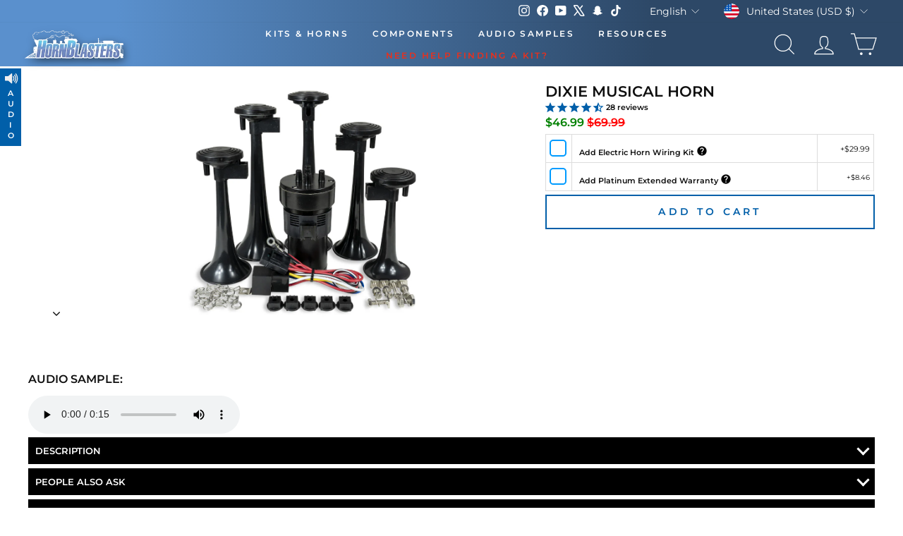

--- FILE ---
content_type: text/json
request_url: https://conf.config-security.com/model
body_size: 84
content:
{"title":"recommendation AI model (keras)","structure":"release_id=0x7d:7c:52:58:52:49:3d:7b:51:5e:3e:5c:55:48:5d:63:69:4e:3f:54:35:38:47:66:21:6c:28:73:23;keras;74d6uwqhg98ykflomwyexzgqex1jq8pwv1rtpirnwp4bsjnnuz3h6aeoo8guf1zfy3wn1hp0","weights":"../weights/7d7c5258.h5","biases":"../biases/7d7c5258.h5"}

--- FILE ---
content_type: application/javascript
request_url: https://cdn.hyperspeed.me/script/hornblasters.com/cdn/shop/t/227/assets/theme.js?v=51428739763348163401768812244
body_size: 37042
content:
/*
@license
  Impulse by Archetype Themes (https://archetypethemes.co)
  Access unminified JS in assets/theme.js

  Use this event listener to run your own JS outside of this file.
  Documentation - https://archetypethemes.co/blogs/impulse/javascript-events-for-developers

  document.addEventListener('page:loaded', function() {
    // Page has loaded and theme assets are ready
  });
*/
function htmlEncode(e){return e?$("<div/>").text(e).html():""}window.theme=window.theme||{},window.Shopify=window.Shopify||{},theme.config={bpSmall:!1,hasSessionStorage:!0,hasLocalStorage:!0,mediaQuerySmall:"screen and (max-width: 769px)",youTubeReady:!1,vimeoReady:!1,vimeoLoading:!1,isTouch:!!("ontouchstart"in window||window.DocumentTouch&&window.document instanceof DocumentTouch||window.navigator.maxTouchPoints||window.navigator.msMaxTouchPoints),stickyHeader:!1,rtl:"rtl"==document.documentElement.getAttribute("dir")},theme.config.isTouch&&(document.documentElement.className+=" supports-touch"),theme.recentlyViewed={recent:{},productInfo:{}},window.lazySizesConfig=window.lazySizesConfig||{},lazySizesConfig.expFactor=4,function(){"use strict";var e={};["init","show","select","toggle","next","reset","results","restart"].forEach(function(t){"function"==typeof window[t]&&(e[t]=window[t],window["_quiz_"+t]=window[t])});!function(){if(!window._quizAnimationTriggerSetup){window._quizAnimationTriggerSetup=!0;var e=new WeakMap,t=function(t){if(t){var i=t.className||"",n=-1!==i.indexOf("correct"),o=-1!==i.indexOf("wrong");if(!n&&!o)return void e.delete(t);var s=(n?"correct":"")+(o?"wrong":"");if(e.get(t)!==s){e.set(t,s);var a=n?"correct":"wrong";t.classList.contains("answer")||t.classList.add("answer"),t.classList.contains(a)&&t.classList.remove(a),t.offsetHeight,t.classList.add(a)}}},i=function(){document.querySelectorAll(".quiz .answer").forEach(t)},n=(setInterval(i,20),new MutationObserver(function(e){e.forEach(function(e){if("attributes"===e.type&&"class"===e.attributeName){var i=e.target;if(i.classList&&i.classList.contains("answer")){var n=i.className||"",o=-1!==n.indexOf("correct"),s=-1!==n.indexOf("wrong");(o||s)&&(t(i),setTimeout(function(){document.querySelectorAll(".quiz .answer").forEach(t)},0))}}})}));document.addEventListener("click",function(e){var i=e.target;if(i.classList&&i.classList.contains("answer")){var n=i.onclick;if(n&&"function"==typeof n)try{n.call(i)}catch{var o=window._quiz_q||window.q,s=document.getElementById("answers"),a=document.getElementById("current");if(o&&s&&a){var r=(parseInt(a.textContent)||1)-1;if(o[r]){var c=i.textContent.trim(),d=o[r].answers.some(function(e){return e.text===c&&e.correct}),l=s.querySelectorAll(".answer"),u=o[r].answers.find(function(e){return e.correct});l.forEach(function(e){e.style.pointerEvents="none";var t=e.textContent.trim();u&&t===u.text?e.className="answer correct":e===i&&!d&&(e.className="answer wrong")});var h=window._quiz_next||window.next;h&&"function"==typeof h&&setTimeout(function(){h()},1500)}}}setTimeout(function(){var e=document.querySelectorAll(".quiz .answer"),t=window._quiz_q||window.q,n=document.getElementById("current"),o=document.getElementById("answers"),s=!1;if(e.forEach(function(e){(-1!==e.className.indexOf("correct")||-1!==e.className.indexOf("wrong"))&&(s=!0)}),!s&&t&&o&&n){var a=(parseInt(n.textContent)||1)-1;if(t[a]){var r=i.textContent.trim(),c=t[a].answers.some(function(e){return e.text===r&&e.correct}),d=t[a].answers.find(function(e){return e.correct});e.forEach(function(e){e.style.pointerEvents="none";var t=e.textContent.trim();d&&t===d.text?e.className="answer correct":e===i&&!c&&(e.className="answer wrong")})}}},100);var m=function(){t(i),document.querySelectorAll(".quiz .answer").forEach(t)};m(),setTimeout(m,0),setTimeout(m,5),setTimeout(m,10),setTimeout(m,20),setTimeout(m,30),setTimeout(m,50),setTimeout(m,100),setTimeout(m,150),setTimeout(m,200)}},!0);var o=function(){document.body&&(n.observe(document.body,{attributes:!0,attributeFilter:["class"],subtree:!0}),i())};if("loading"===document.readyState?document.addEventListener("DOMContentLoaded",o):o(),!document.body){var s=new MutationObserver(function(){document.body&&(o(),s.disconnect())});s.observe(document.documentElement,{childList:!0,subtree:!0})}}}();if(function(){if(!window._quizButtonWatcherSetup){window._quizButtonWatcherSetup=!0;var e=function(){var e=document.querySelectorAll(".quiz .answer"),t=window._quiz_q||window.q;if(t&&Array.isArray(t)&&0!==e.length){var i=document.getElementById("current");t[i?(parseInt(i.textContent)||1)-1:0]&&e.forEach(function(e){e.onclick&&("function"!=typeof e.onclick||(e._quiz_onclick_verified=!0))})}},t=new MutationObserver(function(t){t.forEach(function(t){"childList"===t.type&&t.addedNodes.forEach(function(t){1===t.nodeType&&(t.classList&&t.classList.contains("answer")&&setTimeout(e,0),t.querySelectorAll)&&(t.querySelectorAll(".quiz .answer").length>0&&setTimeout(e,0))})})}),i=function(){document.body&&(t.observe(document.body,{childList:!0,subtree:!0}),setTimeout(e,0),setTimeout(e,100),setTimeout(e,300))};"loading"===document.readyState?document.addEventListener("DOMContentLoaded",i):i(),setInterval(e,100),"complete"===document.readyState&&(setTimeout(e,0),setTimeout(e,50),setTimeout(e,100),setTimeout(e,200))}}(),"function"==typeof window.select&&!window._quiz_select_wrapped){var t=window._quiz_select||window.select;window._quiz_select_wrapped=!0;var i=function(e,i){return t.apply(this,arguments)};window.select=i,window._quiz_select=i}typeof window.q<"u"&&Array.isArray(window.q)&&(e.q=window.q,window._quiz_q=window.q);var n,o,s,a,r,c,d,l,u,h,m=null,p=null,f=function(){return"function"==typeof window.show&&!window._quiz_show_wrapped&&(m=window.show,window._quiz_show_wrapped=!0,window.show=function(){var e=m.apply(this,arguments);return requestAnimationFrame(function(){setTimeout(function(){var e=document.querySelectorAll(".quiz .answer");if(e.length>0){var t=window._quiz_select||window.select,i=window._quiz_q||window.q;if(t&&i&&Array.isArray(i)){var n=document.getElementById("current"),o=n?(parseInt(n.textContent)||1)-1:0;if(i[o]){e.forEach(function(e){var t=e.textContent.trim(),n=(i[o].answers.find(function(e){return e.text===t&&e.correct}),e.onclick);e.onclick=function(e){n&&"function"==typeof n&&n()},e._quiz_processed=!0})}}}},10)}),e},window._quiz_show=window.show,!0)},y=function(){if("function"==typeof window.next&&!window._quiz_next_wrapped){var e=window.next;return window._quiz_next_wrapped=!0,window.next=function(){return window._quiz_show_wrapped||f(),e.apply(this,arguments)},!0}return!1},v=function(){f(),y(),"function"==typeof window.init&&!window._quiz_init_wrapped&&(p=window.init,window._quiz_init_wrapped=!0,f(),window.init=function(){return window._quiz_show_wrapped||f(),p.apply(this,arguments)})};if(v(),setTimeout(v,0),setTimeout(v,10),setTimeout(v,50),setTimeout(v,100),setTimeout(v,500),theme.delegate={on:function(e,t,i){return this.namespaces||(this.namespaces={}),this.namespaces[e]=t,i=i||!1,this.addEventListener(e.split(".")[0],t,i),this},off:function(e){if(this.namespaces)return this.removeEventListener(e.split(".")[0],this.namespaces[e]),delete this.namespaces[e],this}},window.on=Element.prototype.on=theme.delegate.on,window.off=Element.prototype.off=theme.delegate.off,theme.utils={defaultTo:function(e,t){return null==e||e!=e?t:e},wrap:function(e,t){e.parentNode.insertBefore(t,e),t.appendChild(e)},debounce:function(e,t,i){var n;return function(){var o=this,s=arguments,a=i&&!n;clearTimeout(n),n=setTimeout(function(){n=null,i||t.apply(o,s)},e),a&&t.apply(o,s)}},throttle:function(e,t){var i=!1;return function(){i||(t.apply(this,arguments),i=!0,setTimeout(function(){i=!1},e))}},prepareTransition:function(e,t){e.addEventListener("transitionend",function t(i){e.classList.remove("is-transitioning"),e.removeEventListener("transitionend",t)}),e.classList.add("is-transitioning"),e.offsetWidth,"function"==typeof t&&t()},compact:function(e){for(var t=-1,i=null==e?0:e.length,n=0,o=[];++t<i;){var s=e[t];s&&(o[n++]=s)}return o},serialize:function(e){var t=[];return Array.prototype.slice.call(e.elements).forEach(function(e){if(!(!e.name||e.disabled||["file","reset","submit","button"].indexOf(e.type)>-1)){if("select-multiple"===e.type)return void Array.prototype.slice.call(e.options).forEach(function(i){i.selected&&t.push(encodeURIComponent(e.name)+"="+encodeURIComponent(i.value))});["checkbox","radio"].indexOf(e.type)>-1&&!e.checked||t.push(encodeURIComponent(e.name)+"="+encodeURIComponent(e.value))}}),t.join("&")}},theme.a11y={trapFocus:function(e){var t={focusin:e.namespace?"focusin."+e.namespace:"focusin",focusout:e.namespace?"focusout."+e.namespace:"focusout",keydown:e.namespace?"keydown."+e.namespace:"keydown.handleFocus"},i=e.container.querySelectorAll('button:not([disabled]), [href], input:not([disabled]), select:not([disabled]), textarea:not([disabled]), [tabindex]:not([tabindex^="-"])'),n=[].slice.call(i).filter(e=>null!==e.offsetParent&&!e.hasAttribute("aria-hidden")||"true"!==e.getAttribute("aria-hidden")),o=n[0],s=n[n.length-1];e.container.hasAttribute("tabindex")||e.container.setAttribute("tabindex","-1"),e.elementToFocus||(e.elementToFocus=o||e.container),e.elementToFocus&&e.elementToFocus.focus(),document.documentElement.on(t.focusin,function(t){e.container.contains(t.target)||(t.preventDefault(),t.stopPropagation(),o?o.focus():e.elementToFocus.focus())}),document.documentElement.on(t.focusout,function(){document.documentElement.off(t.keydown)}),document.documentElement.on(t.keydown,function(e){if(9===e.keyCode){if(0===n.length)return void e.preventDefault();e.target===o&&e.shiftKey?(e.preventDefault(),s.focus()):e.target===s&&!e.shiftKey&&(e.preventDefault(),o.focus())}})},removeTrapFocus:function(e){var t={focusin:e.namespace?"focusin."+e.namespace:"focusin",focusout:e.namespace?"focusout."+e.namespace:"focusout",keydown:e.namespace?"keydown."+e.namespace:"keydown.handleFocus"};e.container&&e.container.removeAttribute("tabindex"),document.documentElement.off(t.focusin),document.documentElement.off(t.focusout),document.documentElement.off(t.keydown)},lockMobileScrolling:function(e,t){var i=t||document.documentElement;document.documentElement.classList.add("lock-scroll"),i.on("touchmove"+e,function(){return!0})},unlockMobileScrolling:function(e,t){document.documentElement.classList.remove("lock-scroll"),(t||document.documentElement).off("touchmove"+e)},hideBackgroundContent:function(e){var t=document.getElementById("MainContent"),i=document.getElementById("PageContainer"),n=document.querySelector("header");this._ariaHiddenState||(this._ariaHiddenState={},this._ariaHiddenState.focusableElements=[]),t&&!t.hasAttribute("aria-hidden")?(this._ariaHiddenState.mainContent=null,t.setAttribute("aria-hidden","true")):t&&"false"===t.getAttribute("aria-hidden")&&(this._ariaHiddenState.mainContent="false",t.setAttribute("aria-hidden","true")),i&&!i.hasAttribute("aria-hidden")?(this._ariaHiddenState.pageContainer=null,i.setAttribute("aria-hidden","true")):i&&"false"===i.getAttribute("aria-hidden")&&(this._ariaHiddenState.pageContainer="false",i.setAttribute("aria-hidden","true")),n&&!n.hasAttribute("aria-hidden")?(this._ariaHiddenState.header=null,n.setAttribute("aria-hidden","true")):n&&"false"===n.getAttribute("aria-hidden")&&(this._ariaHiddenState.header="false",n.setAttribute("aria-hidden","true"));for(var o=document.querySelectorAll('a[href], button:not([disabled]), input:not([disabled]), select:not([disabled]), textarea:not([disabled]), [tabindex]:not([tabindex="-1"])'),s=0;s<o.length;s++){var a=o[s];if(!(e&&e.contains(a)||a===e)){var r=a.getAttribute("tabindex");this._ariaHiddenState.focusableElements.push({element:a,tabindex:r}),a.setAttribute("tabindex","-1"),a.setAttribute("data-aria-hidden-tabindex",r||"")}}},showBackgroundContent:function(){if(this._ariaHiddenState){var e=document.getElementById("MainContent"),t=document.getElementById("PageContainer"),i=document.querySelector("header");if(e&&null===this._ariaHiddenState.mainContent?e.removeAttribute("aria-hidden"):e&&"false"===this._ariaHiddenState.mainContent&&e.setAttribute("aria-hidden","false"),t&&null===this._ariaHiddenState.pageContainer?t.removeAttribute("aria-hidden"):t&&"false"===this._ariaHiddenState.pageContainer&&t.setAttribute("aria-hidden","false"),i&&null===this._ariaHiddenState.header?i.removeAttribute("aria-hidden"):i&&"false"===this._ariaHiddenState.header&&i.setAttribute("aria-hidden","false"),this._ariaHiddenState.focusableElements)for(var n=0;n<this._ariaHiddenState.focusableElements.length;n++){var o=this._ariaHiddenState.focusableElements[n];o.element&&document.body.contains(o.element)&&(null===o.tabindex?o.element.removeAttribute("tabindex"):o.element.setAttribute("tabindex",o.tabindex),o.element.removeAttribute("data-aria-hidden-tabindex"))}this._ariaHiddenState={}}}},document.documentElement.on("keyup.tab",function(e){9===e.keyCode&&(document.documentElement.classList.add("tab-outline"),document.documentElement.off("keyup.tab"))}),theme.Currency=(d=theme&&theme.settings&&theme.settings.superScriptPrice,{formatMoney:function(e,t){t||(t=theme.settings.moneyFormat),"string"==typeof e&&(e=e.replace(".",""));var i="",n=/\{\{\s*(\w+)\s*\}\}/,o=t||"${{amount}}";function s(e,t,i,n){if(t=theme.utils.defaultTo(t,2),i=theme.utils.defaultTo(i,","),n=theme.utils.defaultTo(n,"."),isNaN(e)||null==e)return 0;var o=(e=(e/100).toFixed(t)).split(".");return o[0].replace(/(\d)(?=(\d\d\d)+(?!\d))/g,"$1"+i)+(o[1]?n+o[1]:"")}switch(o.match(n)[1]){case"amount":i=s(e,2),d&&i&&i.includes(".")&&(i=i.replace(".","<sup>")+"</sup>");break;case"amount_no_decimals":i=s(e,0);break;case"amount_with_comma_separator":i=s(e,2,".",","),d&&i&&i.includes(".")&&(i=i.replace(",","<sup>")+"</sup>");break;case"amount_no_decimals_with_comma_separator":i=s(e,0,".",",");break;case"amount_no_decimals_with_space_separator":i=s(e,0," ")}return o.replace(n,i)},getBaseUnit:function(e){if(e&&e.unit_price_measurement&&e.unit_price_measurement.reference_value)return 1===e.unit_price_measurement.reference_value?e.unit_price_measurement.reference_unit:e.unit_price_measurement.reference_value+e.unit_price_measurement.reference_unit}}),theme.Images={imageSize:function(e){if(!e)return"620x";var t=e.match(/.+_((?:pico|icon|thumb|small|compact|medium|large|grande)|\d{1,4}x\d{0,4}|x\d{1,4})[_\.@]/);return null!==t?t[1]:null},getSizedImageUrl:function(e,t){if(!e||null==t)return e;if("master"===t)return this.removeProtocol(e);var i=e.match(/\.(jpg|jpeg|gif|png|bmp|bitmap|tiff|tif)(\?v=\d+)?$/i);if(null!=i){var n=e.split(i[0]),o=i[0];return this.removeProtocol(n[0]+"_"+t+o)}return null},removeProtocol:function(e){return e.replace(/http(s)?:/,"")},lazyloadImagePath:function(e){var t;return null!==e&&(t=e.replace(/(\.[^.]*)$/,"_{width}x$1")),t}},theme.loadImageSection=function(e){function t(){e.classList.remove("loading","loading--delayed"),e.classList.add("loaded")}function i(){return e.querySelector(".lazyloaded")}if(e.querySelector("svg"))t();else if(i())t();else var n=setInterval(function(){i()&&(clearInterval(n),t())},25)},theme.initWhenVisible=function(e){var t=e.threshold?e.threshold:0;new IntersectionObserver((t,i)=>{t.forEach(t=>{t.isIntersecting&&"function"==typeof e.callback&&(e.callback(),i.unobserve(t.target))})},{rootMargin:"0px 0px "+t+"px 0px"}).observe(e.element)},theme.LibraryLoader=(s="requested",a="loaded",c={youtubeSdk:{tagId:"youtube-sdk",src:"https://www.youtube.com/iframe_api",type:o="script"},vimeo:{tagId:"vimeo-api",src:"https://player.vimeo.com/api/player.js",type:o},shopifyXr:{tagId:"shopify-model-viewer-xr",src:(r="https://cdn.shopify.com/shopifycloud/")+"shopify-xr-js/assets/v1.0/shopify-xr.en.js",type:o},modelViewerUi:{tagId:"shopify-model-viewer-ui",src:r+"model-viewer-ui/assets/v1.0/model-viewer-ui.en.js",type:o},modelViewerUiStyles:{tagId:"shopify-model-viewer-ui-styles",src:r+"model-viewer-ui/assets/v1.0/model-viewer-ui.css",type:n="link"}},{load:function(e,t){var i=c[e];if(i&&i.status!==s){if(t=t||function(){},i.status===a)return void t();var r;switch(i.status=s,i.type){case o:r=function(e,t){var i=document.createElement("script");return i.src=e.src,i.addEventListener("load",function(){e.status=a,t()}),i}(i,t);break;case n:r=function(e,t){var i=document.createElement("link");return i.href=e.src,i.rel="stylesheet",i.type="text/css",i.addEventListener("load",function(){e.status=a,t()}),i}(i,t)}r.id=i.tagId,i.element=r;var d=document.getElementsByTagName(i.type)[0];d.parentNode.insertBefore(r,d)}}}),theme.rteInit=function(){function e(e){e.src=e.src;var t=document.createElement("div");t.classList.add("video-wrapper"),theme.utils.wrap(e,t)}document.querySelectorAll(".rte table").forEach(e=>{var t=document.createElement("div");t.classList.add("table-wrapper"),theme.utils.wrap(e,t)}),document.querySelectorAll('.rte iframe[src*="youtube.com/embed"]').forEach(t=>{e(t)}),document.querySelectorAll('.rte iframe[src*="player.vimeo"]').forEach(t=>{e(t)}),document.querySelectorAll(".rte a img").forEach(e=>{e.parentNode.classList.add("rte__image")})},theme.Sections=function(){this.constructors={},this.instances=[],document.addEventListener("shopify:section:load",this._onSectionLoad.bind(this)),document.addEventListener("shopify:section:unload",this._onSectionUnload.bind(this)),document.addEventListener("shopify:section:select",this._onSelect.bind(this)),document.addEventListener("shopify:section:deselect",this._onDeselect.bind(this)),document.addEventListener("shopify:block:select",this._onBlockSelect.bind(this)),document.addEventListener("shopify:block:deselect",this._onBlockDeselect.bind(this))},theme.Sections.prototype=Object.assign({},theme.Sections.prototype,{_createInstance:function(e,t,i){var n=e.getAttribute("data-section-id"),o=e.getAttribute("data-section-type");if(!(typeof(t=t||this.constructors[o])>"u")){if(i)this._findInstance(n)&&this._removeInstance(n);try{var s=Object.assign(new t(e),{id:n,type:o,container:e});this.instances.push(s)}catch(e){console.error(e)}}},_findInstance:function(e){for(var t=0;t<this.instances.length;t++)if(this.instances[t].id===e)return this.instances[t]},_removeInstance:function(e){for(var t,i=this.instances.length;i--;)if(this.instances[i].id===e){t=this.instances[i],this.instances.splice(i,1);break}return t},_onSectionLoad:function(e,t,i){window.AOS&&AOS.refreshHard(),theme&&theme.initGlobals&&theme.initGlobals();var n=t||e.target,o=t||e.target.querySelector("[data-section-id]");if(o){this._createInstance(o);var s=t?i:this._findInstance(e.detail.sectionId);n.querySelectorAll("[data-subsection]").length&&this.loadSubSections(n),s&&"function"==typeof s.onLoad&&s.onLoad(e),setTimeout(function(){window.dispatchEvent(new Event("scroll"))},200)}},_onSectionUnload:function(e){this.instances=this.instances.filter(function(t){var i=t.id===e.detail.sectionId;return i&&"function"==typeof t.onUnload&&t.onUnload(e),!i})},loadSubSections:function(e){e&&e.querySelectorAll("[data-section-id]").forEach(e=>{this._onSectionLoad(null,e,e.dataset.sectionId)})},_onSelect:function(e){var t=this._findInstance(e.detail.sectionId);typeof t<"u"&&"function"==typeof t.onSelect&&t.onSelect(e)},_onDeselect:function(e){var t=this._findInstance(e.detail.sectionId);typeof t<"u"&&"function"==typeof t.onDeselect&&t.onDeselect(e)},_onBlockSelect:function(e){var t=this._findInstance(e.detail.sectionId);typeof t<"u"&&"function"==typeof t.onBlockSelect&&t.onBlockSelect(e)},_onBlockDeselect:function(e){var t=this._findInstance(e.detail.sectionId);typeof t<"u"&&"function"==typeof t.onBlockDeselect&&t.onBlockDeselect(e)},register:function(e,t,i){this.constructors[e]=t;var n=document.querySelectorAll('[data-section-type="'+e+'"]');i&&(n=i.querySelectorAll('[data-section-type="'+e+'"]')),n.forEach(function(e){this._createInstance(e,t,i)}.bind(this))},reinit:function(e){for(var t=0;t<this.instances.length;t++){var i=this.instances[t];i.type===e&&"function"==typeof i.forceReload&&i.forceReload()}}}),theme.Variants=function(){function e(e){this.container=e.container,this.variants=e.variants,this.singleOptionSelector=e.singleOptionSelector,this.originalSelectorId=e.originalSelectorId,this.enableHistoryState=e.enableHistoryState,this.currentlySelectedValues=this._getCurrentOptions(),this.currentVariant=this._getVariantFromOptions(),this.container.querySelectorAll(this.singleOptionSelector).forEach(e=>{e.addEventListener("change",this._onSelectChange.bind(this))})}return e.prototype=Object.assign({},e.prototype,{_getCurrentOptions:function(){var e=[];return this.container.querySelectorAll(this.singleOptionSelector).forEach(t=>{var i=t.getAttribute("type");"radio"===i||"checkbox"===i?t.checked&&e.push({value:t.value,index:t.dataset.index}):e.push({value:t.value,index:t.dataset.index})}),e=theme.utils.compact(e)},_numberFromOptionKey:function(e){return parseInt(e.substr(-1))},_getWeightedOptionMatchCount:function(e){return this._getCurrentOptions().reduce((t,{value:i,index:n})=>{const o=4-this._numberFromOptionKey(n);return e[n]===i?t+o:t},0)},_getFullMatch(e){const t=this._getCurrentOptions();return this.variants.find(i=>{const n=t.every(({value:e,index:t})=>i[t]===e);return e?n&&i.available:n})},_getClosestAvailableMatch:function(e){if(!e)return null;const t=this._getCurrentOptions(),i=this.variants;return(e&&i.filter(i=>t.filter(({value:t,index:i})=>this._numberFromOptionKey(i)<=this._numberFromOptionKey(e.index)).every(({value:e,index:t})=>i[t]===e)&&i.available)).reduce((t,i)=>{if(null===t)return i;const n=this._getWeightedOptionMatchCount(t,e);return this._getWeightedOptionMatchCount(i,e)>n?i:t},null)},_getVariantFromOptions:function(e){const t=this._getFullMatch(!0),i=this._getClosestAvailableMatch(e),n=this._getFullMatch(!1);return t||i||n||null},_updateInputState:function(e,t){return t=>{if(null===e)return;const i=t.dataset.index,n=t.value,o=t.getAttribute("type");("radio"===o||"checkbox"===o)&&(t.checked=e[i]===n)}},_onSelectChange:function({srcElement:e}){const t=this.container.querySelectorAll(this.singleOptionSelector),i=this._getVariantFromOptions({index:e.dataset.index,value:e.value});t.forEach(this._updateInputState(i,e));const n={variant:i,currentlySelectedValues:this.currentlySelectedValues=this._getCurrentOptions(),value:e.value,index:e.parentElement.dataset.index};this.container.dispatchEvent(new CustomEvent("variantChange",{detail:n})),document.dispatchEvent(new CustomEvent("variant:change",{detail:n})),i&&(this._updateMasterSelect(i),this._updateImages(i),this._updatePrice(i),this._updateUnitPrice(i),this._updateSKU(i),this.currentVariant=i,this.enableHistoryState&&this._updateHistoryState(i))},_updateImages:function(e){var t=e.featured_image||{},i=this.currentVariant&&this.currentVariant.featured_image||{};!e.featured_image||t.src===i.src||this.container.dispatchEvent(new CustomEvent("variantImageChange",{detail:{variant:e}}))},_updatePrice:function(e){this.currentVariant&&e.price===this.currentVariant.price&&e.compare_at_price===this.currentVariant.compare_at_price||this.container.dispatchEvent(new CustomEvent("variantPriceChange",{detail:{variant:e}}))},_updateUnitPrice:function(e){this.currentVariant&&e.unit_price===this.currentVariant.unit_price||this.container.dispatchEvent(new CustomEvent("variantUnitPriceChange",{detail:{variant:e}}))},_updateSKU:function(e){this.currentVariant&&e.sku===this.currentVariant.sku||this.container.dispatchEvent(new CustomEvent("variantSKUChange",{detail:{variant:e}}))},_updateHistoryState:function(e){if(history.replaceState&&e){var t=window.location.protocol+"//"+window.location.host+window.location.pathname+"?variant="+e.id;window.history.replaceState({path:t},"",t)}},_updateMasterSelect:function(e){this.container.querySelector(this.originalSelectorId).value=e.id,this.container.querySelector(this.originalSelectorId).dispatchEvent(new Event("change",{bubbles:!0}))}}),e}(),window.vimeoApiReady=function(){var e,t;theme.config.vimeoLoading=!0,new Promise((i,n)=>{e=setInterval(function(){Vimeo&&(clearInterval(e),clearTimeout(t),i())},500),t=setTimeout(function(){clearInterval(e),n()},4e3)}).then(function(){theme.config.vimeoReady=!0,theme.config.vimeoLoading=!1,document.dispatchEvent(new CustomEvent("vimeoReady"))})},theme.VimeoPlayer=function(){var e="loading",t="loaded",i="video-interactable",n={background:!0,byline:!1,controls:!1,loop:!0,muted:!0,playsinline:!0,portrait:!1,title:!1};function o(e,t,i){this.divId=e,this.el=document.getElementById(e),this.videoId=t,this.iframe=null,this.options=i,this.options&&this.options.videoParent&&(this.parent=this.el.closest(this.options.videoParent)),this.setAsLoading(),theme.config.vimeoReady?this.init():(theme.LibraryLoader.load("vimeo",window.vimeoApiReady),document.addEventListener("vimeoReady",this.init.bind(this)))}return o.prototype=Object.assign({},o.prototype,{init:function(){var e=n;e.id=this.videoId,this.videoPlayer=new Vimeo.Player(this.el,e),this.videoPlayer.ready().then(this.playerReady.bind(this))},playerReady:function(){this.iframe=this.el.querySelector("iframe"),this.iframe.setAttribute("tabindex","-1"),this.videoPlayer.setMuted(!0),this.setAsLoaded(),new IntersectionObserver((e,t)=>{e.forEach(e=>{e.isIntersecting?this.play():this.pause()})},{rootMargin:"0px 0px 50px 0px"}).observe(this.iframe)},setAsLoading:function(){this.parent&&this.parent.classList.add(e)},setAsLoaded:function(){this.parent&&(this.parent.classList.remove(e),this.parent.classList.add(t),Shopify&&Shopify.designMode&&window.AOS&&AOS.refreshHard())},enableInteraction:function(){this.parent&&this.parent.classList.add(i)},play:function(){this.videoPlayer&&"function"==typeof this.videoPlayer.play&&this.videoPlayer.play()},pause:function(){this.videoPlayer&&"function"==typeof this.videoPlayer.pause&&this.videoPlayer.pause()},destroy:function(){this.videoPlayer&&"function"==typeof this.videoPlayer.destroy&&this.videoPlayer.destroy()}}),o}(),window.onYouTubeIframeAPIReady=function(){theme.config.youTubeReady=!0,document.dispatchEvent(new CustomEvent("youTubeReady"))},theme.YouTube=function(){var e="loading",t="loaded",i="video-interactable",n={width:1280,height:720,playerVars:{autohide:0,autoplay:1,cc_load_policy:0,controls:0,fs:0,iv_load_policy:3,modestbranding:1,playsinline:1,rel:0}};function o(e,t){this.divId=e,this.iframe=null,this.attemptedToPlay=!1,n.events={onReady:this.onVideoPlayerReady.bind(this),onStateChange:this.onVideoStateChange.bind(this)},this.options=Object.assign({},n,t),this.options&&(this.options.videoParent&&(this.parent=document.getElementById(this.divId).closest(this.options.videoParent)),this.options.autoplay||(this.options.playerVars.autoplay=this.options.autoplay),"sound"===this.options.style&&(this.options.playerVars.controls=1,this.options.playerVars.autoplay=0)),this.setAsLoading(),theme.config.youTubeReady?this.init():(theme.LibraryLoader.load("youtubeSdk"),document.addEventListener("youTubeReady",this.init.bind(this)))}return o.prototype=Object.assign({},o.prototype,{init:function(){this.videoPlayer=new YT.Player(this.divId,this.options)},onVideoPlayerReady:function(e){this.iframe=document.getElementById(this.divId),this.iframe.setAttribute("tabindex","-1"),"sound"!==this.options.style&&e.target.mute(),new IntersectionObserver((e,t)=>{e.forEach(e=>{e.isIntersecting?this.play():this.pause()})},{rootMargin:"0px 0px 50px 0px"}).observe(this.iframe)},onVideoStateChange:function(e){switch(e.data){case-1:this.attemptedToPlay&&(this.setAsLoaded(),this.enableInteraction());break;case 0:this.play(e);break;case 1:this.setAsLoaded();break;case 3:this.attemptedToPlay=!0}},setAsLoading:function(){this.parent&&this.parent.classList.add(e)},setAsLoaded:function(){this.parent&&(this.parent.classList.remove(e),this.parent.classList.add(t),Shopify&&Shopify.designMode&&window.AOS&&AOS.refreshHard())},enableInteraction:function(){this.parent&&this.parent.classList.add(i)},play:function(){this.videoPlayer&&"function"==typeof this.videoPlayer.playVideo&&this.videoPlayer.playVideo()},pause:function(){this.videoPlayer&&"function"==typeof this.videoPlayer.pauseVideo&&this.videoPlayer.pauseVideo()},destroy:function(){this.videoPlayer&&"function"==typeof this.videoPlayer.destroy&&this.videoPlayer.destroy()}}),o}(),u=!1,document.body.addEventListener("touchstart",function(e){if(!e.target.closest(".flickity-slider"))return u=!1;u=!0,l={x:e.touches[0].pageX,y:e.touches[0].pageY}}),document.body.addEventListener("touchmove",function(e){if(u&&e.cancelable){var t={x:e.touches[0].pageX-l.x,y:e.touches[0].pageY-l.y};Math.abs(t.x)>Flickity.defaults.dragThreshold&&e.preventDefault()}},{passive:!1}),theme.AjaxRenderer=function(){function e({sections:e,onReplace:t,debug:i}={}){this.sections=e||[],this.cachedSections=[],this.onReplace=t,this.debug=!!i}return e.prototype=Object.assign({},e.prototype,{renderPage:function(e,t,i=!0){const n=new URLSearchParams(window.location.search),o=this.getUpdatedParams(n,t),s=this.sections.map(t=>{const i=`${e}?section_id=${t.sectionId}&${o.toString()}`,n=e=>e.url===i;return this.cachedSections.some(n)?this.renderSectionFromCache(n,t):this.renderSectionFromFetch(i,t)});return i&&this.updateURLHash(o),Promise.all(s)},renderSectionFromCache:function(e,t){const i=this.cachedSections.find(e);return this.log(`[AjaxRenderer] rendering from cache: url=${i.url}`),this.renderSection(i.html,t),Promise.resolve(t)},renderSectionFromFetch:function(e,t){return this.log(`[AjaxRenderer] redering from fetch: url=${e}`),new Promise((i,n)=>{fetch(e).then(e=>e.text()).then(n=>{const o=n;this.cachedSections=[...this.cachedSections,{html:o,url:e}],this.renderSection(o,t),i(t)}).catch(e=>n(e))})},renderSection:function(e,t){this.log(`[AjaxRenderer] rendering section: section=${JSON.stringify(t)}`);const i=(new DOMParser).parseFromString(e,"text/html");if(this.onReplace)this.onReplace(i,t);else if("string"==typeof t.nodeId){var n=i.getElementById(t.nodeId);if(!n)return;document.getElementById(t.nodeId).innerHTML=n.innerHTML}else t.nodeId.forEach(e=>{document.getElementById(e).innerHTML=i.getElementById(e).innerHTML});return t},getUpdatedParams:function(e,t){const i=new URLSearchParams(e),n=["sort_by","q","options[prefix]","type"];for(const[e,o]of i.entries())!t.getAll(e).includes(o)&&!n.includes(e)&&i.delete(e);for(const[e,n]of t.entries())!i.getAll(e).includes(n)&&""!==n&&i.append(e,n);return i},updateURLHash:function(e){history.pushState({},"",`${window.location.pathname}${e&&"?".concat(e)}`)},log:function(...e){this.debug&&console.log(...e)}}),e}(),window.Shopify&&window.Shopify.theme&&navigator&&navigator.sendBeacon&&window.Shopify.designMode&&navigator.sendBeacon("https://api.archetypethemes.co/api/beacon",new URLSearchParams({shop:window.Shopify.shop,themeName:window.theme&&window.theme.settings&&`${window.theme.settings.themeName} v${window.theme.settings.themeVersion}`,role:window.Shopify.theme.role,route:window.location.pathname,themeId:window.Shopify.theme.id,themeStoreId:window.Shopify.theme.theme_store_id||0,isThemeEditor:!!window.Shopify.designMode})),theme.cart={getCart:function(){var e="".concat(theme.routes.cart,"?t=").concat(Date.now());return fetch(e,{credentials:"same-origin",method:"GET"}).then(e=>e.json())},getCartProductMarkup:function(){var e="".concat(theme.routes.cartPage,"?t=").concat(Date.now());return e=-1===e.indexOf("?")?e+"?view=ajax":e+"&view=ajax",fetch(e,{credentials:"same-origin",method:"GET"}).then(function(e){return e.text()})},changeItem:function(e,t){return this._updateCart({url:"".concat(theme.routes.cartChange,"?t=").concat(Date.now()),data:JSON.stringify({id:e,quantity:t})})},_updateCart:function(e){return fetch(e.url,{method:"POST",body:e.data,credentials:"same-origin",headers:{"Content-Type":"application/json","X-Requested-With":"XMLHttpRequest"}}).then(e=>e.json()).then(function(e){return e})},updateAttribute:function(e,t){return this._updateCart({url:"/cart/update.js",data:JSON.stringify({attributes:{[e]:theme.cart.attributeToString(t)}})})},updateNote:function(e){return this._updateCart({url:"/cart/update.js",data:JSON.stringify({note:theme.cart.attributeToString(e)})})},attributeToString:function(e){return"string"!=typeof e&&("undefined"===(e+="")&&(e="")),e.trim()}},theme.CartForm=function(){var e="[data-products]",t=".js-qty__wrapper",i="[data-discounts]",n="[data-savings]",o="[data-subtotal]",s=".cart-link__bubble",a='[name="note"]',r=".cart__terms-checkbox",c=".cart__checkout",d="btn--loading",l={requiresTerms:!1};function u(t){t&&(this.form=t,this.wrapper=t.parentNode,this.location=t.dataset.location,this.namespace=".cart-"+this.location,this.products=t.querySelector(e),this.submitBtn=t.querySelector(c),this.discounts=t.querySelector(i),this.savings=t.querySelector(n),this.subtotal=t.querySelector(o),this.termsCheckbox=t.querySelector(r),this.noteInput=t.querySelector(a),this.termsCheckbox&&(l.requiresTerms=!0),this.init())}return u.prototype=Object.assign({},u.prototype,{init:function(){this.initQtySelectors(),document.addEventListener("cart:quantity"+this.namespace,this.quantityChanged.bind(this)),this.form.on("submit"+this.namespace,this.onSubmit.bind(this)),this.noteInput&&this.noteInput.addEventListener("change",function(){var e=this.value;theme.cart.updateNote(e)}),document.addEventListener("cart:build",function(){this.buildCart()}.bind(this))},reInit:function(){this.initQtySelectors()},onSubmit:function(e){if(this.submitBtn.classList.add(d),l.requiresTerms&&!this.termsCheckbox.checked)return alert(theme.strings.cartTermsConfirmation),this.submitBtn.classList.remove(d),e.preventDefault(),!1},_parseProductHTML:function(e){var t=(new DOMParser).parseFromString(e,"text/html");return{items:t.querySelector(".cart__items"),discounts:t.querySelector(".cart__discounts")}},buildCart:function(){theme.cart.getCartProductMarkup().then(this.cartMarkup.bind(this))},cartMarkup:function(e){var t=this._parseProductHTML(e),i=t.items,n=parseInt(i.dataset.count),o=i.dataset.cartSubtotal,s=i.dataset.cartSavings;this.updateCartDiscounts(t.discounts),this.updateSavings(s),n>0?this.wrapper.classList.remove("is-empty"):this.wrapper.classList.add("is-empty"),this.updateCount(n),this.products.innerHTML="",this.products.append(i),this.subtotal.innerHTML=theme.Currency.formatMoney(o,theme.settings.moneyFormat),this.reInit(),window.AOS&&AOS.refreshHard(),Shopify&&Shopify.StorefrontExpressButtons&&Shopify.StorefrontExpressButtons.initialize()},updateCartDiscounts:function(e){this.discounts&&(this.discounts.innerHTML="",this.discounts.append(e))},initQtySelectors:function(){this.form.querySelectorAll(t).forEach(e=>{new theme.QtySelector(e,{namespace:this.namespace,isCart:!0})})},quantityChanged:function(e){var t=e.detail[0],i=e.detail[1],n=e.detail[2];!t||!i||(n&&n.classList.add("is-loading"),theme.cart.changeItem(t,i).then(function(e){e.item_count>0?this.wrapper.classList.remove("is-empty"):this.wrapper.classList.add("is-empty"),this.buildCart(),document.dispatchEvent(new CustomEvent("cart:updated",{detail:{cart:e}}))}.bind(this)).catch(function(e){}))},updateSubtotal:function(e){this.form.querySelector(o).innerHTML=theme.Currency.formatMoney(e,theme.settings.moneyFormat)},updateSavings:function(e){if(this.savings)if(e>0){var t=theme.Currency.formatMoney(e,theme.settings.moneyFormat);this.savings.classList.remove("hide"),this.savings.innerHTML=theme.strings.cartSavings.replace("[savings]",t)}else this.savings.classList.add("hide")},updateCount:function(e){var t=document.querySelectorAll(".cart-link__bubble-num");t.length&&t.forEach(t=>{t.innerText=e});var i=document.querySelectorAll(s);i.length&&(e>0?i.forEach(e=>{e.classList.add("cart-link__bubble--visible")}):i.forEach(e=>{e.classList.remove("cart-link__bubble--visible")}))}}),u}(),theme.collapsibles=function(){var e=".collapsible-trigger",t=".collapsible-content",i=".collapsible-content__inner",n=".collapsible-trigger--tab",o="hide",s="is-open",a="collapsible--auto-height",r="collapsible-trigger--tab",c=".collapsible",d=!1;function l(e){if(!d){d=!0;var o=e.currentTarget,l=o.classList.contains(s),h=o.classList.contains(r),m=o.getAttribute("aria-controls"),p=document.getElementById(m);if(m||(m=o.dataset.controls),m){if(!p)document.querySelectorAll('[data-id="'+m+'"]').length>0&&(p=o.parentNode.querySelector('[data-id="'+m+'"]'));if(!p)return void(d=!1);var f=p.querySelector(i).offsetHeight,y=p.classList.contains(a),v=p.parentNode.closest(t),g=f;if(h){if(l)return void(d=!1);document.querySelectorAll(n+'[data-id="'+o.dataset.id+'"]').forEach(e=>{e.classList.remove(s),u(document.querySelector("#"+e.getAttribute("aria-controls")),0,!0)})}if(l&&y&&setTimeout(function(){u(p,f=0,l,y)},0),l&&!y&&(f=0),o.setAttribute("aria-expanded",!l),l?o.classList.remove(s):o.classList.add(s),u(p,f,l,y),v){var w=v.style.height;l&&"auto"===w&&(g=0),u(v,l?v.offsetHeight-g:f+v.offsetHeight,!1,!1)}if(window.SPR){var b=p.querySelector(".spr-summary-actions-newreview");if(!b)return;b.off("click"+c),b.on("click"+c,function(){f=p.querySelector(i).offsetHeight,u(p,f,l,y)})}}}}function u(e,t,i,n){if(e.classList.remove(o),theme.utils.prepareTransition(e,function(){e.style.height=t+"px",i?e.classList.remove(s):e.classList.add(s)}),!i&&n){var a=e;window.setTimeout(function(){a.css("height","auto"),d=!1},500)}else d=!1}return{init:function(t){(t||document).querySelectorAll(e).forEach(e=>{var t=e.classList.contains(s);e.setAttribute("aria-expanded",t),e.off("click"+c),e.on("click"+c,l)})}}}(),theme.Disclosure=function(){var e="[data-disclosure-form]",t="[data-disclosure-list]",i="[data-disclosure-toggle]",n="[data-disclosure-input]",o="[data-disclosure-option]",s="disclosure-list--visible";function a(e){this.container=e,this.hoverTimeout=null,this.isHovering=!1,this._cacheSelectors(),this._setupListeners()}return a.prototype=Object.assign({},a.prototype,{_cacheSelectors:function(){this.cache={disclosureForm:this.container.closest(e),disclosureList:this.container.querySelector(t),disclosureToggle:this.container.querySelector(i),disclosureInput:this.container.querySelector(n),disclosureOptions:this.container.querySelectorAll(o)}},_setupListeners:function(){this.eventHandlers=this._setupEventHandlers(),this.cache.disclosureToggle.addEventListener("click",this.eventHandlers.toggleList),this.cache.disclosureOptions.forEach(function(e){e.addEventListener("click",this.eventHandlers.connectOptions)},this),this.container.addEventListener("keyup",this.eventHandlers.onDisclosureKeyUp),this.container.addEventListener("mouseenter",this.eventHandlers.onMouseEnter),this.container.addEventListener("mouseleave",this.eventHandlers.onMouseLeave),this.cache.disclosureList.addEventListener("focusout",this.eventHandlers.onDisclosureListFocusOut),this.cache.disclosureToggle.addEventListener("focusout",this.eventHandlers.onDisclosureToggleFocusOut),document.body.addEventListener("click",this.eventHandlers.onBodyClick)},_setupEventHandlers:function(){return{connectOptions:this._connectOptions.bind(this),toggleList:this._toggleList.bind(this),onBodyClick:this._onBodyClick.bind(this),onDisclosureKeyUp:this._onDisclosureKeyUp.bind(this),onDisclosureListFocusOut:this._onDisclosureListFocusOut.bind(this),onDisclosureToggleFocusOut:this._onDisclosureToggleFocusOut.bind(this),onMouseEnter:this._onMouseEnter.bind(this),onMouseLeave:this._onMouseLeave.bind(this)}},_connectOptions:function(e){e.preventDefault(),this._submitForm(e.currentTarget.dataset.value)},_onMouseEnter:function(){this.isHovering=!0,this.hoverTimeout&&(clearTimeout(this.hoverTimeout),this.hoverTimeout=null)},_onMouseLeave:function(){this.isHovering=!1;var e=this.cache.disclosureList.classList.contains(s),t=this.container.contains(document.activeElement);e&&!t&&this._scheduleHide()},_scheduleHide:function(){var e=this;this.hoverTimeout&&clearTimeout(this.hoverTimeout),this.hoverTimeout=setTimeout(function(){!e.isHovering&&!e.container.contains(document.activeElement)&&e._hideList(),e.hoverTimeout=null},100)},_onDisclosureToggleFocusOut:function(e){!1===this.container.contains(e.relatedTarget)&&!this.isHovering&&this._scheduleHide()},_onDisclosureListFocusOut:function(e){var t=e.currentTarget.contains(e.relatedTarget);this.cache.disclosureList.classList.contains(s)&&!t&&!this.isHovering&&this._scheduleHide()},_onDisclosureKeyUp:function(e){27===e.which&&(this._hideList(),this.cache.disclosureToggle.focus())},_onBodyClick:function(e){var t=this.container.contains(e.target);this.cache.disclosureList.classList.contains(s)&&!t&&this._hideList()},_submitForm:function(e){this.cache.disclosureInput.value=e,this.cache.disclosureForm.submit()},_hideList:function(){this.hoverTimeout&&(clearTimeout(this.hoverTimeout),this.hoverTimeout=null),this.cache.disclosureList.classList.remove(s),this.cache.disclosureToggle.setAttribute("aria-expanded",!1)},_toggleList:function(){var e="true"===this.cache.disclosureToggle.getAttribute("aria-expanded");this.cache.disclosureList.classList.toggle(s),this.cache.disclosureToggle.setAttribute("aria-expanded",!e)},destroy:function(){this.cache.disclosureToggle.removeEventListener("click",this.eventHandlers.toggleList),this.cache.disclosureOptions.forEach(function(e){e.removeEventListener("click",this.eventHandlers.connectOptions)},this),this.container.removeEventListener("keyup",this.eventHandlers.onDisclosureKeyUp),this.container.removeEventListener("mouseenter",this.eventHandlers.onMouseEnter),this.container.removeEventListener("mouseleave",this.eventHandlers.onMouseLeave),this.cache.disclosureList.removeEventListener("focusout",this.eventHandlers.onDisclosureListFocusOut),this.cache.disclosureToggle.removeEventListener("focusout",this.eventHandlers.onDisclosureToggleFocusOut),document.body.removeEventListener("click",this.eventHandlers.onBodyClick),this.hoverTimeout&&(clearTimeout(this.hoverTimeout),this.hoverTimeout=null)}}),a}(),theme.Drawers=function(){function e(e,t){this.config={id:e,close:".js-drawer-close",open:".js-drawer-open-"+t,openClass:"js-drawer-open",closingClass:"js-drawer-closing",activeDrawer:"drawer--is-open",namespace:".drawer-"+t},this.nodes={page:document.querySelector("#MainContent")},this.drawer=document.querySelector("#"+e),this.isOpen=!1,this.drawer&&this.init()}return e.prototype=Object.assign({},e.prototype,{init:function(){document.querySelectorAll(this.config.open).forEach(e=>{e.setAttribute("aria-expanded","false"),e.addEventListener("click",this.open.bind(this))}),this.drawer.querySelector(this.config.close).addEventListener("click",this.close.bind(this)),document.addEventListener("modalOpen",function(){this.close()}.bind(this))},open:function(e,t){e&&e.preventDefault(),!this.isOpen&&(e&&e.stopPropagation?(e.stopPropagation(),e.currentTarget.setAttribute("aria-expanded","true"),this.activeSource=e.currentTarget):t&&(t.setAttribute("aria-expanded","true"),this.activeSource=t),theme.utils.prepareTransition(this.drawer,function(){this.drawer.classList.add(this.config.activeDrawer)}.bind(this)),document.documentElement.classList.add(this.config.openClass),this.isOpen=!0,this.drawer.setAttribute("aria-hidden","false"),theme.a11y.hideBackgroundContent(this.drawer),theme.a11y.trapFocus({container:this.drawer,namespace:"drawer_focus"}),document.dispatchEvent(new CustomEvent("drawerOpen")),document.dispatchEvent(new CustomEvent("drawerOpen."+this.config.id)),this.bindEvents())},close:function(e){if(this.isOpen){if(e&&!e.target.closest(".js-drawer-close")&&e.target.closest(".drawer"))return;document.activeElement.blur(),theme.utils.prepareTransition(this.drawer,function(){this.drawer.classList.remove(this.config.activeDrawer)}.bind(this)),document.documentElement.classList.remove(this.config.openClass),document.documentElement.classList.add(this.config.closingClass),this.drawer.setAttribute("aria-hidden","true"),window.setTimeout(function(){document.documentElement.classList.remove(this.config.closingClass),this.activeSource&&this.activeSource.getAttribute("aria-expanded")&&(this.activeSource.setAttribute("aria-expanded","false"),this.activeSource.focus())}.bind(this),500),this.isOpen=!1,theme.a11y.removeTrapFocus({container:this.drawer,namespace:"drawer_focus"}),theme.a11y.showBackgroundContent(),this.unbindEvents()}},bindEvents:function(){window.on("click"+this.config.namespace,function(e){this.close(e)}.bind(this)),window.on("keyup"+this.config.namespace,function(e){27===e.keyCode&&this.close()}.bind(this)),theme.a11y.lockMobileScrolling(this.config.namespace,this.nodes.page)},unbindEvents:function(){window.off("click"+this.config.namespace),window.off("keyup"+this.config.namespace),theme.a11y.unlockMobileScrolling(this.config.namespace,this.nodes.page)}}),e}(),theme.Modals=function(){function e(e,t,i){var n={close:".js-modal-close",open:".js-modal-open-"+t,openClass:"modal--is-active",closingClass:"modal--is-closing",bodyOpenClass:["modal-open"],bodyOpenSolidClass:"modal-open--solid",bodyClosingClass:"modal-closing",closeOffContentClick:!0};if(this.id=e,this.modal=document.getElementById(e),!this.modal)return!1;this.modalContent=this.modal.querySelector(".modal__inner"),this.config=Object.assign(n,i),this.modalIsOpen=!1,this.focusOnOpen=this.config.focusIdOnOpen?document.getElementById(this.config.focusIdOnOpen):this.modal,this.isSolid=this.config.solid,this.init()}return e.prototype.init=function(){document.querySelectorAll(this.config.open).forEach(e=>{e.setAttribute("aria-expanded","false"),e.addEventListener("click",this.open.bind(this))}),this.modal.querySelectorAll(this.config.close).forEach(e=>{e.addEventListener("click",this.close.bind(this))}),document.addEventListener("drawerOpen",function(){this.close()}.bind(this))},e.prototype.open=function(e){var t=!1;this.modalIsOpen||(e?e.preventDefault():t=!0,e&&e.stopPropagation&&(e.stopPropagation(),this.activeSource=e.currentTarget.setAttribute("aria-expanded","true")),this.modalIsOpen&&!t&&this.close(),this.modal.classList.add(this.config.openClass),document.documentElement.classList.add(...this.config.bodyOpenClass),this.isSolid&&document.documentElement.classList.add(this.config.bodyOpenSolidClass),this.modalIsOpen=!0,this.modal.setAttribute("aria-hidden","false"),theme.a11y.hideBackgroundContent(this.modal),theme.a11y.trapFocus({container:this.modal,elementToFocus:this.focusOnOpen,namespace:"modal_focus"}),document.dispatchEvent(new CustomEvent("modalOpen")),document.dispatchEvent(new CustomEvent("modalOpen."+this.id)),this.bindEvents())},e.prototype.close=function(e){if(this.modalIsOpen){if(e&&!e.target.closest(".js-modal-close")&&e.target.closest(".modal__inner"))return;document.activeElement.blur(),this.modal.classList.remove(this.config.openClass),this.modal.classList.add(this.config.closingClass),this.modal.setAttribute("aria-hidden","true"),document.documentElement.classList.remove(...this.config.bodyOpenClass),document.documentElement.classList.add(this.config.bodyClosingClass),window.setTimeout(function(){document.documentElement.classList.remove(this.config.bodyClosingClass),this.modal.classList.remove(this.config.closingClass),this.activeSource&&this.activeSource.getAttribute("aria-expanded")&&this.activeSource.setAttribute("aria-expanded","false").focus()}.bind(this),500),this.isSolid&&document.documentElement.classList.remove(this.config.bodyOpenSolidClass),this.modalIsOpen=!1,theme.a11y.removeTrapFocus({container:this.modal,namespace:"modal_focus"}),theme.a11y.showBackgroundContent(),document.dispatchEvent(new CustomEvent("modalClose."+this.id)),this.unbindEvents()}},e.prototype.bindEvents=function(){window.on("keyup.modal",function(e){27===e.keyCode&&this.close()}.bind(this)),this.config.closeOffContentClick&&this.modal.on("click.modal",this.close.bind(this))},e.prototype.unbindEvents=function(){document.documentElement.off(".modal"),this.config.closeOffContentClick&&this.modal.off(".modal")},e}(),theme.parallaxSections={},theme.Parallax=function(){var e=!1;function t(e,t){this.isInit=!1,this.isVisible=!1,this.container=e,this.image=e.querySelector(".parallax-image"),this.namespace=t.namespace,this.desktopOnly=t.desktopOnly,this.container&&this.image&&(this.desktopOnly&&(document.addEventListener("matchSmall",function(){this.destroy()}.bind(this)),document.addEventListener("unmatchSmall",function(){this.init(!0)}.bind(this))),this.init(this.desktopOnly))}return t.prototype=Object.assign({},t.prototype,{init:function(e){(this.isInit&&this.destroy(),this.isInit=!0,e&&theme.config.bpSmall)||(this.setSizes(),this.scrollHandler(),new IntersectionObserver((e,t)=>{e.forEach(e=>{this.isVisible=e.isIntersecting,this.isVisible?window.on("scroll"+this.namespace,this.onScroll.bind(this)):window.off("scroll"+this.namespace)})},{rootMargin:"200px 0px 200px 0px"}).observe(this.container),window.on("resize"+this.namespace,theme.utils.debounce(250,this.setSizes.bind(this))),document.addEventListener("shopify:section:reorder",theme.utils.debounce(250,this.onReorder.bind(this))))},onScroll:function(){this.isVisible&&(window.SPR&&!e&&(this.setSizes(),e=!0),requestAnimationFrame(this.scrollHandler.bind(this)))},scrollHandler:function(){var e=.85*(window.scrollY-this.elTop);this.image.style.transform="translate3d(0, "+e+"px, 0)"},setSizes:function(){var e=this.container.getBoundingClientRect();this.elTop=e.top+window.scrollY},onReorder:function(){this.setSizes(),this.onScroll()},destroy:function(){this.image.style.transform="none",window.off("scroll"+this.namespace),window.off("resize"+this.namespace)}}),t}(),typeof window.noUiSlider>"u")throw new Error("theme.PriceRange is missing vendor noUiSlider: // =require vendor/nouislider.js");theme.PriceRange=function(){var e=".price-range__slider",t=".price-range__input-min",i=".price-range__input-max",n=".price-range__display-min",o=".price-range__display-max";function s(e,{onChange:t,onUpdate:i,...n}={}){return this.container=e,this.onChange=t,this.onUpdate=i,this.sliderOptions=n||{},this.init()}return s.prototype=Object.assign({},s.prototype,{init:function(){if(!this.container.classList.contains("price-range"))throw new Error("You must instantiate PriceRange with a valid container");return this.formEl=this.container.closest("form"),this.sliderEl=this.container.querySelector(e),this.inputMinEl=this.container.querySelector(t),this.inputMaxEl=this.container.querySelector(i),this.displayMinEl=this.container.querySelector(n),this.displayMaxEl=this.container.querySelector(o),this.minRange=parseFloat(this.container.dataset.min)||0,this.minValue=parseFloat(this.container.dataset.minValue)||0,this.maxRange=parseFloat(this.container.dataset.max)||100,this.maxValue=parseFloat(this.container.dataset.maxValue)||this.maxRange,this.createPriceRange()},createPriceRange:function(){this.sliderEl&&this.sliderEl.noUiSlider&&"function"==typeof this.sliderEl.noUiSlider.destroy&&this.sliderEl.noUiSlider.destroy();var e=noUiSlider.create(this.sliderEl,{connect:!0,step:10,...this.sliderOptions,start:[this.minValue,this.maxValue],range:{min:this.minRange,max:this.maxRange}});return e.on("update",e=>{this.displayMinEl.innerHTML=theme.Currency.formatMoney(e[0],theme.settings.moneyFormat),this.displayMaxEl.innerHTML=theme.Currency.formatMoney(e[1],theme.settings.moneyFormat),this.onUpdate&&this.onUpdate(e)}),e.on("change",e=>{if(this.inputMinEl.value=e[0],this.inputMaxEl.value=e[1],this.onChange){const e=new FormData(this.formEl);this.onChange(e)}}),e}}),s}(),theme.AjaxProduct=function(){var e={loading:!1};function t(e,t,i){this.form=e,this.args=i;var n=t||".add-to-cart";this.form&&(this.addToCart=e.querySelector(n),this.form.addEventListener("submit",this.addItemFromForm.bind(this)))}return t.prototype=Object.assign({},t.prototype,{addItemFromForm:function(t,i){if(t.preventDefault(),!e.loading){this.addToCart.classList.add("btn--loading"),e.loading=!0;var n=theme.utils.serialize(this.form);fetch(theme.routes.cartAdd,{method:"POST",body:n,credentials:"same-origin",headers:{"Content-Type":"application/x-www-form-urlencoded","X-Requested-With":"XMLHttpRequest"}}).then(e=>e.json()).then(function(t){if(422===t.status)this.error(t);else{var i=t;this.success(i)}e.loading=!1,this.addToCart.classList.remove("btn--loading"),document.body.classList.contains("template-cart")&&(window.scrollTo(0,0),location.reload())}.bind(this))}},success:function(e){var t=this.form.querySelector(".errors");t&&t.remove(),document.dispatchEvent(new CustomEvent("ajaxProduct:added",{detail:{product:e,addToCartBtn:this.addToCart}})),this.args&&this.args.scopedEventId&&document.dispatchEvent(new CustomEvent("ajaxProduct:added:"+this.args.scopedEventId,{detail:{product:e,addToCartBtn:this.addToCart}}))},error:function(e){if(e.description){var t=this.form.querySelector(".errors");t&&t.remove();var i=document.createElement("div");i.classList.add("errors","text-center"),i.textContent=e.description,this.form.append(i),document.dispatchEvent(new CustomEvent("ajaxProduct:error",{detail:{errorMessage:e.description}})),this.args&&this.args.scopedEventId&&document.dispatchEvent(new CustomEvent("ajaxProduct:error:"+this.args.scopedEventId,{detail:{errorMessage:e.description}}))}else console.warn(e)}}),t}(),theme.ProductMedia=function(){var e={},t={},i={},n="[data-product-single-media-group]",o="[data-shopify-xr]";function s(t){if(!t){if(!window.ShopifyXR)return void document.addEventListener("shopify_xr_initialized",function(){s()});for(var i in e)if(e.hasOwnProperty(i)){var n=e[i];if(n.loaded)continue;var o=document.querySelector("#ModelJson-"+i);window.ShopifyXR.addModels(JSON.parse(o.innerHTML)),n.loaded=!0}window.ShopifyXR.setupXRElements()}}function a(e){if(!e)for(var i in t)if(t.hasOwnProperty(i)){var n=t[i];!n.modelViewerUi&&Shopify&&(n.modelViewerUi=new Shopify.ModelViewerUI(n.element)),r(n)}}function r(e){var t=i[e.sectionId];e.container.addEventListener("mediaVisible",function(){t.element.setAttribute("data-shopify-model3d-id",e.modelId),!theme.config.isTouch&&e.modelViewerUi.play()}),e.container.addEventListener("mediaHidden",function(){t.element.setAttribute("data-shopify-model3d-id",t.defaultId),e.modelViewerUi.pause()}),e.container.addEventListener("xrLaunch",function(){e.modelViewerUi.pause()})}return{init:function(r,c){e[c]={loaded:!1},r.forEach(function(e,s){var a=e.dataset.mediaId,r=e.querySelector("model-viewer"),d=r.dataset.modelId;if(0===s){var l=e.closest(n).querySelector(o);i[c]={element:l,defaultId:d}}t[a]={modelId:d,sectionId:c,container:e,element:r}}),window.Shopify.loadFeatures([{name:"shopify-xr",version:"1.0",onLoad:s},{name:"model-viewer-ui",version:"1.0",onLoad:a}]),theme.LibraryLoader.load("modelViewerUiStyles")},removeSectionModels:function(i){for(var n in t)if(t.hasOwnProperty(n)){t[n].sectionId===i&&delete t[n]}delete e[i]}}}(),theme.QtySelector=function(){var e=".js-qty__num",t=".js-qty__adjust--plus",i=".js-qty__adjust--minus";function n(n,o){this.wrapper=n,this.plus=n.querySelector(t),this.minus=n.querySelector(i),this.input=n.querySelector(e),this.minValue=this.input.getAttribute("min")||1;var s={namespace:null,isCart:!1,key:this.input.dataset.id};this.options=Object.assign({},s,o),this.init()}return n.prototype=Object.assign({},n.prototype,{init:function(){this.plus.addEventListener("click",function(){var e=this._getQty();this._change(e+1)}.bind(this)),this.minus.addEventListener("click",function(){var e=this._getQty();this._change(e-1)}.bind(this)),this.input.addEventListener("change",function(e){this._change(this._getQty())}.bind(this))},_getQty:function(){var e=this.input.value;return parseFloat(e)==parseInt(e)&&!isNaN(e)||(e=1),parseInt(e)},_change:function(e){e<=this.minValue&&(e=this.minValue),this.input.value=e,this.options.isCart&&document.dispatchEvent(new CustomEvent("cart:quantity"+this.options.namespace,{detail:[this.options.key,e,this.wrapper]}))}}),n}(),theme.initQuickShop=function(){var e=document.querySelectorAll(".grid-product");function t(e){var i=e.currentTarget;if(!theme.config.bpSmall){if(i.removeEventListener("mouseover",t),!i||!i.dataset.productId)return;var n=i.dataset.productId,o=i.dataset.productHandle,s=i.querySelector(".quick-product__btn");theme.preloadProductModal(o,n,s)}}e.length&&theme.settings.quickView&&e.forEach(e=>{e.addEventListener("mouseover",t)})},theme.preloadProductModal=function(e,t,i){var n=document.getElementById("QuickShopHolder-"+e),o=theme.routes.home+"/products/"+e+"?view=modal";o=o.replace("//","/"),fetch(o).then(function(e){return e.text()}).then(function(o){var s=(new DOMParser).parseFromString(o,"text/html").querySelector('.product-section[data-product-handle="'+e+'"]');if(n){n.innerHTML="",n.append(s);var a="QuickShopModal-"+t,r="quick-modal-"+t;new theme.Modals(a,r),theme.sections.register("product",theme.Product,n),theme.collapsibles.init(),theme.videoModal(),i&&i.classList.remove("quick-product__btn--not-ready")}})},theme.Slideshow=function(){var e="animate-out",t="is-paused",i="is-active",n=".slideshow__slide",o=".is-selected",s=".slideshow-wrapper",a=".slideshow__pause",r=".product__thumb-item:not(.hide)",c=".product__thumb-item:not(.hide) a",d=".product__thumb-arrow",l={adaptiveHeight:!1,autoPlay:!1,avoidReflow:!1,childNav:null,childNavScroller:null,childVertical:!1,dragThreshold:7,fade:!1,friction:.8,initialIndex:0,pageDots:!1,pauseAutoPlayOnHover:!1,prevNextButtons:!1,rightToLeft:theme.config.rtl,selectedAttraction:.14,setGallerySize:!0,wrapAround:!0};function u(e,t){if(this.el=e,this.args=Object.assign({},l,t),this.args.on={ready:this.init.bind(this),change:this.slideChange.bind(this),settle:this.afterChange.bind(this)},this.args.childNav&&(this.childNavEls=this.args.childNav.querySelectorAll(r),this.childNavLinks=this.args.childNav.querySelectorAll(c),this.arrows=this.args.childNav.querySelectorAll(d),this.childNavLinks.length&&this.initChildNav()),this.args.avoidReflow&&function(e){if(e.id){for(var t=e.firstChild;null!=t&&3==t.nodeType;)t=t.nextSibling;var i=document.createElement("style");i.innerHTML=`#${e.id} .flickity-viewport{height:${t.offsetHeight}px}`,document.head.appendChild(i)}}(e),this.slideshow=new Flickity(e,this.args),this.args.autoPlay){var i=e.closest(s);this.pauseBtn=i.querySelector(a),this.pauseBtn&&this.pauseBtn.addEventListener("click",this._togglePause.bind(this))}window.on("resize",theme.utils.debounce(300,function(){this.resize()}.bind(this)))}return u.prototype=Object.assign({},u.prototype,{init:function(e){this.currentSlide=this.el.querySelector(o),this.args.callbacks&&this.args.callbacks.onInit&&"function"==typeof this.args.callbacks.onInit&&this.args.callbacks.onInit(this.currentSlide),window.AOS&&AOS.refresh()},slideChange:function(t){this.args.fade&&this.currentSlide&&(this.currentSlide.classList.add(e),this.currentSlide.addEventListener("transitionend",function(){this.currentSlide.classList.remove(e)}.bind(this))),this.args.childNav&&this.childNavGoTo(t),this.args.callbacks&&this.args.callbacks.onChange&&"function"==typeof this.args.callbacks.onChange&&this.args.callbacks.onChange(t),this.arrows&&this.arrows.length&&(this.arrows[0].classList.toggle("hide",0===t),this.arrows[1].classList.toggle("hide",t===this.childNavLinks.length-1))},afterChange:function(t){this.args.fade&&this.el.querySelectorAll(n).forEach(t=>{t.classList.remove(e)}),this.currentSlide=this.el.querySelector(o),this.args.childNav&&this.childNavGoTo(this.slideshow.selectedIndex)},destroy:function(){this.args.childNav&&this.childNavLinks.length&&this.childNavLinks.forEach(e=>{e.classList.remove(i)}),this.slideshow.destroy()},reposition:function(){this.slideshow.reposition()},_togglePause:function(){this.pauseBtn.classList.contains(t)?(this.pauseBtn.classList.remove(t),this.slideshow.playPlayer()):(this.pauseBtn.classList.add(t),this.slideshow.pausePlayer())},resize:function(){this.slideshow.resize()},play:function(){this.slideshow.playPlayer()},pause:function(){this.slideshow.pausePlayer()},goToSlide:function(e){this.slideshow.select(e)},setDraggable:function(e){this.slideshow.options.draggable=e,this.slideshow.updateDraggable()},initChildNav:function(){this.childNavLinks[this.args.initialIndex].classList.add("is-active"),this.childNavLinks.forEach((e,t)=>{e.setAttribute("data-index",t),e.addEventListener("click",function(e){e.preventDefault(),this.goToSlide(this.getChildIndex(e.currentTarget))}.bind(this)),e.addEventListener("keydown",function(e){13===e.keyCode&&this.goToSlide(this.getChildIndex(e.currentTarget))}.bind(this))}),this.arrows.length&&this.arrows.forEach(e=>{e.addEventListener("click",this.arrowClick.bind(this))})},getChildIndex:function(e){return parseInt(e.dataset.index)},childNavGoTo:function(e){this.childNavLinks.forEach(e=>{e.blur(),e.classList.remove(i)});var t=this.childNavLinks[e];if(t.classList.add(i),this.args.childNavScroller)if(this.args.childVertical){var n=t.offsetTop;this.args.childNavScroller.scrollTop=n-100}else{var o=t.offsetLeft;this.args.childNavScroller.scrollLeft=o-100}},arrowClick:function(e){e.currentTarget.classList.contains("product__thumb-arrow--prev")?this.slideshow.previous():this.slideshow.next()}}),u}(),theme.VariantAvailability=function(){var e="disabled";function t(e){this.type=e.type,this.variantsObject=e.variantsObject,this.currentVariantObject=e.currentVariantObject,this.container=e.container,this.namespace=e.namespace,this.init()}return t.prototype=Object.assign({},t.prototype,{init:function(){this.container.on("variantChange"+this.namespace,this.setAvailability.bind(this)),this.setInitialAvailability()},createAvailableOptionsTree:(e,t)=>e.reduce((e,i)=>(Object.keys(e).forEach(n=>{if(null===i[n])return;let o=e[n].find(e=>e.value===i[n]);typeof o>"u"&&(o={value:i[n],soldOut:!0},e[n].push(o));const s=t.find(({value:e,index:t})=>"option1"===t),a=t.find(({value:e,index:t})=>"option2"===t);switch(n){case"option1":o.soldOut=(!o.soldOut||!i.available)&&o.soldOut;break;case"option2":s&&i.option1===s.value&&(o.soldOut=(!o.soldOut||!i.available)&&o.soldOut);case"option3":s&&i.option1===s.value&&a&&i.option2===a.value&&(o.soldOut=(!o.soldOut||!i.available)&&o.soldOut)}}),e),{option1:[],option2:[],option3:[]}),setInitialAvailability:function(){this.container.querySelectorAll(".variant-input-wrap").forEach(e=>{this.disableVariantGroup(e)});const e=this.currentVariantObject.options.map((e,t)=>({value:e,index:`option${t+1}`})),t=this.createAvailableOptionsTree(this.variantsObject,e,this.currentVariantObject);for(var[i,n]of Object.entries(t))this.manageOptionState(i,n)},setAvailability:function(e){const{value:t,index:i,currentlySelectedValues:n,variant:o}=e.detail,s=this.createAvailableOptionsTree(this.variantsObject,n,o,i,t);for(var[a,r]of Object.entries(s))this.manageOptionState(a,r,t)},manageOptionState:function(e,t){var i=this.container.querySelector('.variant-input-wrap[data-index="'+e+'"]');t.forEach(e=>{this.enableVariantOption(i,e)})},enableVariantOption:function(t,i){var n=i.value.replace(/([ #;&,.+*~\':"!^$[\]()=>|\/@])/g,"\\$1");if("dropdown"===this.type)t.querySelector('option[value="'+n+'"]').disabled=!1;else{var o=t.querySelector('.variant-input[data-value="'+n+'"]'),s=o.querySelector("input"),a=o.querySelector("label");s.classList.remove(e),a.classList.remove(e),i.soldOut&&(s.classList.add(e),a.classList.add(e))}},disableVariantGroup:function(t){"dropdown"===this.type?t.querySelectorAll("option").forEach(e=>{e.disabled=!0}):(t.querySelectorAll("input").forEach(t=>{t.classList.add(e)}),t.querySelectorAll("label").forEach(t=>{t.classList.add(e)}))}}),t}(),theme.videoModal=function(){var e,t="VideoHolder",i='a[href*="youtube.com/watch"], a[href*="youtu.be/"]',n=".product-video-trigger--mp4",o=".product-video-mp4-sound",s=document.querySelectorAll(i),a=document.querySelectorAll(n);if(s.length||a.length){var r=document.getElementById(t);s.length&&theme.LibraryLoader.load("youtubeSdk");var c=new theme.Modals("VideoModal","video-modal",{closeOffContentClick:!0,bodyOpenClass:["modal-open","video-modal-open"],solid:!0});s.forEach(e=>{e.addEventListener("click",d)}),a.forEach(e=>{e.addEventListener("click",l)}),document.addEventListener("modalClose.VideoModal",function(){e&&"function"==typeof e.destroy?e.destroy():h()})}function d(i){if(theme.config.youTubeReady){i.preventDefault(),h(),c.open(i);var n=(o=i.currentTarget.getAttribute("href"),s=/^.*((youtu.be\/)|(v\/)|(\/u\/\w\/)|(embed\/)|(watch\?))\??v?=?([^#\&\?]*).*/,!(!(a=o.match(s))||11!=a[7].length)&&a[7]);e=new theme.YouTube(t,{videoId:n,style:"sound",events:{onReady:u}})}var o,s,a}function l(e){h();var t=e.currentTarget.parentNode.querySelector(o).cloneNode(!0);t.classList.remove("hide"),r.append(t),c.open(e),r.querySelector("video").play()}function u(e){e.target.unMute(),e.target.playVideo()}function h(){r.innerHTML=""}};class g extends HTMLElement{constructor(){super(),this.el=this,this.inner=this.querySelector("[data-tool-tip-inner]"),this.closeButton=this.querySelector("[data-tool-tip-close]"),this.toolTipContent=this.querySelector("[data-tool-tip-content]"),this.triggers=document.querySelectorAll("[data-tool-tip-trigger]"),document.addEventListener("tooltip:open",e=>{this._open(e.detail.context,e.detail.content)})}_open(e,t){this.toolTipContent.innerHTML=t,theme.a11y.trapFocus({container:this.el,namespace:"tooltip_focus"}),this.closeButton&&this.closeButton.on("click.tooltip-close",()=>{this._close()}),document.documentElement.on("click.tooltip-outerclick",e=>{"true"===this.el.dataset.toolTipOpen&&!this.inner.contains(e.target)&&this._close()}),document.documentElement.on("keydown.tooltip-esc",e=>{"Escape"===e.code&&this._close()}),this.el.dataset.toolTipOpen=!0,this.el.dataset.toolTip=e}_close(){this.toolTipContent.innerHTML="",this.el.dataset.toolTipOpen="false",this.el.dataset.toolTip="",theme.a11y.removeTrapFocus({container:this.el,namespace:"tooltip_focus"}),this.closeButton.off("click.tooltip-close"),document.documentElement.off("click.tooltip-outerclick"),document.documentElement.off("keydown.tooltip-esc")}}customElements.define("tool-tip",g);class w extends HTMLElement{constructor(){super(),this.el=this,this.toolTipContent=this.querySelector("[data-tool-tip-content]"),this.init()}init(){const e=new CustomEvent("tooltip:open",{detail:{context:this.dataset.toolTip,content:this.toolTipContent.innerHTML},bubbles:!0});this.el.addEventListener("click",t=>{t.stopPropagation(),this.dispatchEvent(e)})}}customElements.define("tool-tip-trigger",w);class b extends HTMLElement{constructor(){super(),this.closeBtn=this.querySelector("[data-close-button]"),this.popupTrigger=this.querySelector("[data-message]"),this.id=this.dataset.sectionId,this.newsletterId=`NewsletterPopup-${this.id}`,this.cookie=Cookies.get(`newsletter-${this.id}`),this.cookieName=`newsletter-${this.id}`,this.secondsBeforeShow=this.dataset.delaySeconds,this.expiry=parseInt(this.dataset.delayDays),this.modal=new theme.Modals(`NewsletterPopup-${this.newsletterId}`,"newsletter-popup-modal"),this.init()}init(){document.addEventListener("shopify:block:select",e=>{e.detail.sectionId===this.id&&this.show(0,!0)}),document.addEventListener("shopify:block:deselect",e=>{e.detail.sectionId===this.id&&this.hide()}),document.addEventListener(`modalOpen.${this.newsletterId}`,()=>this.hide()),document.addEventListener(`modalClose.${this.newsletterId}`,()=>this.show()),this.closeBtn.addEventListener("click",()=>{this.hide(),Cookies.set(this.cookieName,"opened",{path:"/",expires:this.expiry})}),this.popupTrigger.addEventListener("click",()=>{const e=new CustomEvent("reminder:openNewsletter",{bubbles:!0});this.dispatchEvent(e),this.hide()})}show(e=this.secondsBeforeShow,t=!1){(!sessionStorage.getItem("newsletterAppeared")||t)&&setTimeout(()=>{this.dataset.enabled="true",t||sessionStorage.setItem("newsletterAppeared",!0)},1e3*e)}hide(){this.dataset.enabled="false"}}customElements.define("newsletter-reminder",b),theme.announcementBar=function(){var e,t,i={autoPlay:5e3,avoidReflow:!0,cellAlign:theme.config.rtl?"right":"left"};function n(){t=new theme.Slideshow(e,i)}function o(){t&&"function"==typeof t.destroy&&t.destroy()}return{init:function(){(e=document.getElementById("AnnouncementSlider"))&&(o(),1!==e.dataset.blockCount&&((theme.config.bpSmall||"true"===e.dataset.compact)&&n(),document.addEventListener("matchSmall",function(){o(),n()}),document.addEventListener("unmatchSmall",function(){o(),"true"===e.dataset.compact&&n()})))},onBlockSelect:function(i){var n=e.querySelector("#AnnouncementSlide-"+i),o=parseInt(n.dataset.index);t&&"function"==typeof t.pause&&(t.goToSlide(o),t.pause())},onBlockDeselect:function(){t&&"function"==typeof t.play&&t.play()},unload:o}}(),theme.customerTemplates=function(){var e,t;function i(){document.getElementById("RecoverPasswordForm").classList.toggle("hide"),document.getElementById("CustomerLoginForm").classList.toggle("hide")}"#recover"===window.location.hash&&i(),function(){var e=document.getElementById("RecoverPassword");e&&e.addEventListener("click",function(e){e.preventDefault(),i()});var t=document.getElementById("HideRecoverPasswordLink");t&&t.addEventListener("click",function(e){e.preventDefault(),i()})}(),document.querySelector(".reset-password-success")&&document.getElementById("ResetSuccess").classList.remove("hide"),e=document.getElementById("AddressNewForm"),t=document.querySelectorAll(".js-address-form"),!e||!t.length||(setTimeout(function(){document.querySelectorAll(".js-address-country").forEach(e=>{var t=e.dataset.countryId,i=e.dataset.provinceId,n=e.dataset.provinceContainerId;new Shopify.CountryProvinceSelector(t,i,{hideElement:n})})},1e3),document.querySelectorAll(".address-new-toggle").forEach(t=>{t.addEventListener("click",function(){e.classList.toggle("hide")})}),document.querySelectorAll(".address-edit-toggle").forEach(e=>{e.addEventListener("click",function(e){var t=e.currentTarget.dataset.formId;document.getElementById("EditAddress_"+t).classList.toggle("hide")})}),document.querySelectorAll(".address-delete").forEach(e=>{e.addEventListener("click",function(e){var t=e.currentTarget.dataset.formId,i=e.currentTarget.dataset.confirmMessage;confirm(i||"Are you sure you wish to delete this address?")&&Shopify&&Shopify.postLink("/account/addresses/"+t,{parameters:{_method:"delete"}})})}))},theme.CartDrawer=function(){var e="#CartDrawerForm";function t(){this.form=document.querySelector(e),this.drawer=new theme.Drawers("CartDrawer","cart"),this.init()}return t.prototype=Object.assign({},t.prototype,{init:function(){this.cartForm=new theme.CartForm(this.form),this.cartForm.buildCart(),document.addEventListener("ajaxProduct:added",function(e){this.cartForm.buildCart(),this.open()}.bind(this)),document.addEventListener("cart:open",this.open.bind(this)),document.addEventListener("cart:close",this.close.bind(this))},open:function(){this.drawer.open()},close:function(){this.drawer.close()}}),t}(),theme.headerNav=function(){var e,t,i="#HeaderWrapper",n="#SiteHeader",o=".js-search-header",s="#SearchClose",a=".site-header__search-container",r="#LogoContainer img",c=".megamenu",d=".site-nav__item",l=".site-nav__link",u=".site-nav__link--has-dropdown",h=".site-nav__dropdown-link--second-level",m="site-nav--has-dropdown",p="site-nav__deep-dropdown-trigger",f="is-focused",y={namespace:".siteNav",wrapperOverlayed:!1,overlayedClass:"is-light",overlayEnabledClass:"header-wrapper--sticky",stickyEnabled:!1,stickyActive:!1,stickyClass:"site-header--stuck",stickyHeaderWrapper:"StickyHeaderWrap",openTransitionClass:"site-header--opening",lastScroll:0};function v(){if(y.stickyEnabled){var e=t.offsetHeight;document.querySelector("#"+y.stickyHeaderWrapper).style.height=e+"px"}}function g(){y.stickyEnabled&&(y.forceStopSticky||(requestAnimationFrame(w),y.lastScroll=window.scrollY))}function w(){if(window.scrollY>250){if(y.stickyActive)return;y.stickyActive=!0,t.classList.add(y.stickyClass),y.wrapperOverlayed&&e.classList.remove(y.overlayedClass),setTimeout(function(){t.classList.add(y.openTransitionClass)},100)}else{if(!y.stickyActive)return;y.stickyActive=!1,t.classList.remove(y.openTransitionClass),t.classList.remove(y.stickyClass),y.wrapperOverlayed&&e.classList.add(y.overlayedClass)}}function b(e){e.preventDefault(),e.stopImmediatePropagation();var t=document.querySelector(a);theme.utils.prepareTransition(t,function(){t.classList.add("is-active")}.bind(this)),document.documentElement.classList.add("js-drawer-open","js-drawer-open--search"),t.setAttribute("aria-hidden","false"),theme.a11y.hideBackgroundContent(t),setTimeout(function(){theme.a11y.trapFocus({container:t,namespace:"header_search",elementToFocus:t.querySelector(".site-header__search-input")})},100),theme.config.bpSmall&&y.stickyEnabled&&y.lastScroll<300&&window.scrollTo(0,0),theme.a11y.lockMobileScrolling(y.namespace),function(){window.on("keyup"+y.namespace,function(e){27===e.keyCode&&S()}.bind(this)),document.documentElement.on("click"+y.namespace,function(e){S(e)}.bind(this))}()}function S(e){if(e)for(var t=e.path||e.composedPath&&e.composedPath(),i=0;i<t.length;i++)if(t[i].classList){if(t[i].classList.contains("site-header__search-btn"))break;if(t[i].classList.contains("site-header__search-container"))return}document.activeElement.blur(),document.documentElement.classList.add("js-drawer-closing"),document.documentElement.classList.remove("js-drawer-open","js-drawer-open--search"),window.setTimeout(function(){document.documentElement.classList.remove("js-drawer-closing")}.bind(this),500);var n=document.querySelector(a);theme.utils.prepareTransition(n,function(){n.classList.remove("is-active")}.bind(this)),n.setAttribute("aria-hidden","true"),theme.a11y.removeTrapFocus({container:n,namespace:"header_search"}),theme.a11y.showBackgroundContent(),theme.a11y.unlockMobileScrolling(y.namespace),window.off("keyup"+y.namespace),document.documentElement.off("click"+y.namespace)}function _(e){document.querySelectorAll(r).forEach(e=>{var t=e.clientWidth,i=e.closest(".header-item").clientWidth;t>i?e.style.maxWidth=i:e.removeAttribute("style")})}return{init:function(){var a;e=document.querySelector(i),t=document.querySelector(n),y.stickyEnabled="true"===t.dataset.sticky,y.stickyEnabled&&(y.wrapperOverlayed=e.classList.contains(y.overlayedClass),theme.config.stickyHeader=(a=0,t.querySelectorAll(c).forEach(e=>{var t=e.offsetHeight;t>a&&(a=t)}),!(window.innerHeight<a+120)),theme.config.stickyHeader?(y.forceStopSticky=!1,function(){y.lastScroll=0;var e=document.createElement("div");e.id=y.stickyHeaderWrapper,theme.utils.wrap(t,e),v(),window.on("resize"+y.namespace,theme.utils.debounce(50,v)),window.on("scroll"+y.namespace,theme.utils.throttle(20,g)),Shopify&&Shopify.designMode&&setTimeout(function(){v()},250)}()):y.forceStopSticky=!0),theme.settings.overlayHeader="true"===t.dataset.overlay,theme.settings.overlayHeader&&Shopify&&Shopify.designMode&&document.body.classList.contains("template-collection")&&!document.querySelector(".collection-hero")&&this.disableOverlayHeader(),function(){var e=!1,i=!1,n=!1;function o(t){e&&v(),i&&g(),s(t.currentTarget)}function s(t){var i=t.parentNode;if(i.classList.contains(m)&&(i.classList.add(f),e=!0),!theme.config.isTouch&&!n){var o=theme.config.isTouch?"touchend":"click";n=!0,document.documentElement.on(o+y.namespace,function(){r(),document.documentElement.off(o+y.namespace),n=!1}.bind(this))}}function a(e,t){var n=e.parentNode;(n.classList.contains(p)||t)&&(n.classList.add(f),i=!0)}function r(){v(),g()}function v(){document.querySelectorAll(d).forEach(e=>{e.classList.remove(f)})}function g(){document.querySelectorAll(h).forEach(e=>{e.parentNode.classList.remove(f)})}theme.config.isTouch&&document.querySelectorAll(u).forEach(e=>{e.on("touchend"+y.namespace,function(e){e.currentTarget.parentNode.classList.contains(f)?window.location.replace(e.currentTarget.getAttribute("href")):(e.preventDefault(),r(),s(e.currentTarget))})}),document.querySelectorAll(l).forEach(e=>{e.on("focusin"+y.namespace,o),e.on("mouseover"+y.namespace,o),e.on("mouseleave"+y.namespace,r)}),document.querySelectorAll(h).forEach(e=>{theme.config.isTouch&&e.on("touchend"+y.namespace,function(e){var t=e.currentTarget.parentNode;t.classList.contains(p)?t.classList.contains(f)?window.location.replace(e.currentTarget.getAttribute("href")):(e.preventDefault(),g(),a(e.currentTarget)):window.location.replace(e.currentTarget.getAttribute("href"))}),e.on("focusin"+y.namespace,function(e){g(),a(e.currentTarget,!0)})}),theme.config.isTouch&&(document.body.on("touchend"+y.namespace,function(){r()}),t.querySelectorAll(c).forEach(e=>{e.on("touchend"+y.namespace,function(e){e.stopImmediatePropagation()})}))}(),document.querySelectorAll(o).forEach(e=>{e.addEventListener("click",b)}),document.querySelector(s).addEventListener("click",S),window.on("load"+y.namespace,_),window.on("resize"+y.namespace,theme.utils.debounce(150,_))},disableOverlayHeader:function(){e.classList.remove(y.overlayEnabledClass,y.overlayedClass),y.wrapperOverlayed=!1,theme.settings.overlayHeader=!1}}}(),window.onpageshow=function(e){e.persisted&&(document.body.classList.remove("unloading"),document.querySelectorAll(".cart__checkout").forEach(e=>{e.classList.remove("btn--loading")}))},theme.predictiveSearch=function(){var e,t="",i=!1,n=".predictive",o="#HeaderSearchForm",s='input[type="search"]',a="#PredictiveWrapper",r="#PredictiveResults",c="[data-predictive-search-button]",d={},l={imageSize:"square"},u=38,h=40,m=9;function p(){d.wrapper.classList.add("hide"),d.results.innerHTML="",clearTimeout(e)}function f(){d.form.submit()}function y(e){e.preventDefault?e.preventDefault():e.returnValue=!1;var t={},i=new FormData(e.target);for(var n of i.keys())t[n]=i.get(n);t.q&&(t.q+="*");var o=g(t);return window.location.href=`${theme.routes.search}?${o}`,!1}function v(n){n.keyCode!==u&&n.keyCode!==h&&n.keyCode!==m&&function(){var n=d.input.value;if(""===n)return void p();var o=(s=n,"string"!=typeof s?null:s.trim().replace(/\ /g,"-").toLowerCase());var s;clearTimeout(e),e=setTimeout(function(){!function(e){if(!i&&t!==e){t=e,i=!0;var n=g({q:e,"resources[type]":theme.settings.predictiveSearchType,"resources[limit]":4,"resources[options][unavailable_products]":"last","resources[options][fields]":"title,product_type,variants.title,vendor,variants.sku,tag"});fetch("/search/suggest.json?"+n).then(e=>e.json()).then(e=>{i=!1;var t={},n=0;d.wrapper.classList.remove("hide");var o=Object.entries(e.resources.results);if(Object.keys(o).forEach(function(e){var i=o[e],s=i[0],a=i[1];switch(n+=a.length,s){case"products":t[s]=function(e){var t="",i=[];if(e.forEach(e=>{var t={title:e.title,url:e.url,price:e.price,image_responsive_url:theme.Images.lazyloadImagePath(e.image),image_aspect_ratio:e.featured_image.aspect_ratio};i.push(t)}),i.length){t=`\n          <div data-type-products>\n            <div class="grid grid--uniform">\n              ${theme.buildProductGridItem(i,"small--one-half medium-up--one-quarter",4,l.imageSize)}\n            </div>\n          </div>\n        `}return t}(a);break;case"collections":t[s]=function(e){var t="";if(e.length){var i=theme.buildCollectionItem(e);t=`\n          <div data-type-collections>\n            <p class="h6 predictive__label">${theme.strings.searchCollections}</p>\n            <ul class="no-bullets">\n              ${i}\n            </ul>\n          </div>\n        `}return t}(a);break;case"pages":t[s]=function(e){var t="";if(e.length){var i=theme.buildPageItem(e);t=`\n          <div data-type-pages>\n            <p class="h6 predictive__label">${theme.strings.searchPages}</p>\n            <ul class="no-bullets">\n              ${i}\n            </ul>\n          </div>\n        `}return t}(a);break;case"articles":t[s]=function(e){var t="";if(e.forEach(e=>{e.image&&(e.image=theme.Images.getSizedImageUrl(e.image,"200x200_crop_center"))}),e.length){var i=theme.buildArticleItem(e,l.imageSize);t=`\n          <div data-type-articles>\n            <p class="h6 predictive__label">${theme.strings.searchArticles}</p>\n            <div class="grid grid--uniform">\n              ${i}\n            </div>\n          </div>\n        `}return t}(a)}}),0!==n){var s=function(e){var t="";return e.products&&""!==e.products&&(t+=e.products),e.collections&&""!==e.collections&&(t+=e.collections),e.pages&&""!==e.pages&&(t+=e.pages),e.articles&&""!==e.articles&&(t+=e.articles),t}(t);d.results.innerHTML="",d.results.innerHTML=s}else p()})}}(o)}.bind(this),500)}()}function g(e){return Object.keys(e).map(function(t){return t+"="+encodeURIComponent(e[t])}).join("&")}return{init:function(){if(document.getElementById("shopify-features")&&!JSON.parse(document.getElementById("shopify-features").innerHTML).predictiveSearch)return;d.wrapper=document.querySelector(a),d.wrapper&&(l.imageSize=d.wrapper.dataset.imageSize,d.form=document.querySelector(o),d.form.setAttribute("autocomplete","off"),d.form.on("submit"+n,y),d.input=d.form.querySelector(s),d.input.on("keyup"+n,v),d.submit=d.wrapper.querySelector(c),d.submit.on("click"+n,f),d.results=document.querySelector(r))}}}(),theme.buildProductGridItem=function(e,t,i,n){var o="";return e.forEach(e=>{var s=theme.buildProductImage(e,n),a=`\n        <div class="grid__item grid-product ${t} aos-animate" data-aos="row-of-${i}">\n          <div class="grid-product__content">\n            <a href="${e.url}" class="grid-product__link" aria-label="View {{ product.title }}">\n              <div style="max-height:120px;" class="grid-product__image-mask">\n                ${s}\n              </div>\n              <div class="grid-product__meta">\n                <div class="grid-product__title">${e.title}</div>\n                <span style="color:red;" class="grid-product__price">$${e.price}</span>\n              </div>\n            </a>\n          </div>\n        </div>\n      `;o+=a}),o},theme.buildProductImage=function(e,t){var i=t||theme.settings.productImageSize,n="";if("natural"===i)n=`\n        <div class="image-wrap" style="height: 0; padding-bottom: ${e.image_aspect_ratio}%;">\n          <img class="grid-product__image lazyload"\n            data-src="${e.image_responsive_url}"\n            data-widths="[180, 360, 540, 720, 900]"\n            data-aspectratio="${e.image_aspect_ratio}"\n            data-sizes="auto"\n            alt="${e.title}">\n        </div>`;else{var o="lazyload";theme.settings.productImageCover||(o+=" grid__image-contain"),n=`\n        <div style="max-height:120px;" class="grid__image-ratio grid__image-ratio--${i}">\n          <img class="${o}"\n              data-src="${e.image_responsive_url}"\n              data-widths="[360, 540, 720, 900, 1080]"\n              data-aspectratio="${e.aspect_ratio}"\n              data-sizes="auto"\n              alt="${e.title}">\n        </div>\n      `}return n},theme.buildCollectionItem=function(e){var t="";return e.forEach(e=>{var i=`\n        <li>\n          <a href="${e.url}">\n            ${e.title}\n          </a>\n        </li>\n      `;t+=i}),t},theme.buildPageItem=function(e){var t="";return e.forEach(e=>{var i=`\n        <li>\n          <a href="${e.url}">\n            ${e.title}\n          </a>\n        </li>\n      `;t+=i}),t},theme.buildArticleItem=function(e,t){var i="";return e.forEach(e=>{var n=theme.buildPredictiveImage(e),o=`\n        <div class="grid__item grid-product small--one-half medium-up--one-quarter" data-aos="row-of-4">\n          <a href="${e.url}" class="grid-product__link grid-product__link--inline" aria-label="View {{ product.title }}>\n            <div class="grid-product__image-mask">\n              <div\n                class="grid__image-ratio grid__image-ratio--object grid__image-ratio--${t}">\n                <div class="predictive__image-wrap">\n                  ${n}\n                </div>\n              </div>\n            </div>\n            <div class="grid-product__meta">\n              ${e.title}\n            </div>\n          </a>\n        </div>\n      `;i+=o}),i},theme.buildPredictiveImage=function(e){var t="";return e.image&&(t=`<img class="lazyload"\n            data-src="${e.image}"\n            data-widths="[360, 540, 720]"\n            data-sizes="auto">`),t},theme.Maps=function(){var e=14,t=null,i=[],n={},o='[data-section-type="map"]',s="[data-map]",a=".map-section__overlay";function r(e){this.container=e,this.sectionId=this.container.getAttribute("data-section-id"),this.namespace=".map-"+this.sectionId,this.map=e.querySelector(s),this.key=this.map.dataset.apiKey,n={addressNoResults:theme.strings.addressNoResults,addressQueryLimit:theme.strings.addressQueryLimit,addressError:theme.strings.addressError,authError:theme.strings.authError},this.key&&theme.initWhenVisible({element:this.container,callback:this.prepMapApi.bind(this),threshold:20})}return window.gm_authFailure=function(){Shopify.designMode&&(document.querySelectorAll(o).forEach(e=>{e.classList.add("map-section--load-error")}),document.querySelectorAll(s).forEach(e=>{e.parentNode.removeChild(e)}),window.mapError(theme.strings.authError))},window.mapError=function(e){var t=document.createElement("div");t.classList.add("map-section__error","errors","text-center"),t.innerHTML=e,document.querySelectorAll(a).forEach(e=>{e.parentNode.prepend(t)}),document.querySelectorAll(".map-section__link").forEach(e=>{e.classList.add("hide")})},r.prototype=Object.assign({},r.prototype,{prepMapApi:function(){if("loaded"===t)this.createMap();else if(i.push(this),"loading"!==t&&(t="loading",typeof window.google>"u"||typeof window.google.maps>"u")){var e=document.createElement("script");e.onload=function(){t="loaded",i.forEach(e=>{e.createMap()})},e.src="https://maps.googleapis.com/maps/api/js?key="+this.key,document.head.appendChild(e)}},createMap:function(){var t=this.map;return function(e){var t=new google.maps.Geocoder;if(e){var i=e.dataset.addressSetting;return new Promise((e,n)=>{t.geocode({address:i},function(t,i){i!==google.maps.GeocoderStatus.OK&&n(i),e(t)})})}}(t).then(function(i){var n={zoom:e,backgroundColor:"none",center:i[0].geometry.location,draggable:!1,clickableIcons:!1,scrollwheel:!1,disableDoubleClickZoom:!0,disableDefaultUI:!0},o=this.map=new google.maps.Map(t,n),s=this.center=o.getCenter();new google.maps.Marker({map:o,position:o.getCenter()});google.maps.event.addDomListener(window,"resize",theme.utils.debounce(250,function(){google.maps.event.trigger(o,"resize"),o.setCenter(s),t.removeAttribute("style")})),Shopify.designMode&&window.AOS&&AOS.refreshHard()}.bind(this)).catch(function(e){var t;switch(e){case"ZERO_RESULTS":t=n.addressNoResults;break;case"OVER_QUERY_LIMIT":t=n.addressQueryLimit;break;case"REQUEST_DENIED":t=n.authError;break;default:t=n.addressError}Shopify.designMode&&window.mapError(t)})},onUnload:function(){0!==this.map.length&&google&&google.maps&&google.maps.event&&google.maps.event.clearListeners(this.map,"resize")}}),r}(),theme.NewsletterPopup=function(){function e(e){this.container=e;var t=this.container.getAttribute("data-section-id");if(this.cookieName="newsletter-"+t,this.cookie=Cookies.get(this.cookieName),e&&"/challenge"!==window.location.pathname&&"/password"!==window.location.pathname){this.data={secondsBeforeShow:e.dataset.delaySeconds,daysBeforeReappear:e.dataset.delayDays,hasReminder:e.dataset.hasReminder,testMode:e.dataset.testMode,isEnabled:e.dataset.enabled},this.modal=new theme.Modals("NewsletterPopup-"+t,"newsletter-popup-modal");var i=e.querySelector(".popup-cta a");if(i&&i.addEventListener("click",function(){this.closePopup(!0)}.bind(this)),(e.querySelector(".errors")||e.querySelector(".note--success"))&&this.modal.open(),e.querySelector(".note--success"))return void this.closePopup(!0);document.addEventListener("modalClose."+e.id,this.closePopup.bind(this)),!this.cookie&&"true"===this.data.isEnabled&&this.initPopupDelay(),document.addEventListener("reminder:openNewsletter",()=>{this.modal.open()})}}return e.prototype=Object.assign({},e.prototype,{initPopupDelay:function(){"true"!==this.data.testMode&&setTimeout(function(){this.modal.open()}.bind(this),1e3*this.data.secondsBeforeShow)},closePopup:function(e){if("true"!==this.data.testMode){var t=e?200:this.data.daysBeforeReappear,i="true"===this.data.hasReminder,n="true"===sessionStorage.getItem("newsletterAppeared");i&&n?Cookies.set(this.cookieName,"opened",{path:"/",expires:t}):i||Cookies.set(this.cookieName,"opened",{path:"/",expires:t})}else Cookies.remove(this.cookieName,{path:"/"})},onLoad:function(){this.modal.open()},onSelect:function(){this.modal.open()},onDeselect:function(){this.modal.close()},onBlockSelect:function(){this.modal.close()},onBlockDeselect:function(){this.modal.open()}}),e}(),theme.PasswordHeader=function(){function e(){this.init()}return e.prototype=Object.assign({},e.prototype,{init:function(){if(document.querySelector("#LoginModal")){var e=new theme.Modals("LoginModal","login-modal",{focusIdOnOpen:"password",solid:!0});document.querySelectorAll(".errors").length&&e.open()}}}),e}(),theme.Photoswipe=function(){var e=".js-photoswipe__zoom",t=".photoswipe__image",i=".flickity-viewport ",n=".is-selected";function o(e,t){this.container=e,this.sectionId=t,this.namespace=".photoswipe-"+this.sectionId,this.gallery,this.images,this.items,this.inSlideshow=!1,e&&"false"!==e.dataset.zoom&&this.init()}return o.prototype=Object.assign({},o.prototype,{init:function(){this.container.querySelectorAll(e).forEach(e=>{e.on("click"+this.namespace,this.triggerClick.bind(this))})},triggerClick:function(e){this.container.dataset&&"true"===this.container.dataset.hasSlideshow?this.inSlideshow=!0:this.inSlideshow=!1,this.items=this.getImageData();var t=this.inSlideshow?this.container.querySelector(n):e.currentTarget,i=this.inSlideshow?this.getChildIndex(t):t.dataset.index;this.initGallery(this.items,i)},getChildIndex:function(e){for(var t=0;null!=(e=e.previousSibling);)t++;return t+1},getImageData:function(){this.images=this.inSlideshow?this.container.querySelectorAll(i+t):this.container.querySelectorAll(t);var e=[];return this.images.forEach(t=>{var i={msrc:t.currentSrc||t.src,src:t.getAttribute("data-photoswipe-src"),w:t.getAttribute("data-photoswipe-width"),h:t.getAttribute("data-photoswipe-height"),el:t,initialZoomLevel:.5};e.push(i)}),e},initGallery:function(e,t){var i=document.querySelectorAll(".pswp")[0],n={allowPanToNext:!1,captionEl:!1,closeOnScroll:!1,counterEl:!1,history:!1,index:t-1,pinchToClose:!1,preloaderEl:!1,scaleMode:"zoom",shareEl:!1,tapToToggleControls:!1,getThumbBoundsFn:function(t){var i=window.pageYOffset||document.documentElement.scrollTop,n=e[t].el.getBoundingClientRect();return{x:n.left,y:n.top+i,w:n.width}}};this.gallery=new PhotoSwipe(i,PhotoSwipeUI_Default,e,n),this.gallery.listen("afterChange",this.afterChange.bind(this)),this.gallery.init(),this.preventiOS15Scrolling()},afterChange:function(){var e=this.gallery.getCurrentIndex();this.container.dispatchEvent(new CustomEvent("photoswipe:afterChange",{detail:{index:e}}))},syncHeight:function(){document.documentElement.style.setProperty("--window-inner-height",`${window.innerHeight}px`)},preventiOS15Scrolling:function(){let e;/iPhone|iPad|iPod/i.test(window.navigator.userAgent)&&(this.syncHeight(),e=window.scrollY,document.documentElement.classList.add("pswp-open-in-ios"),window.addEventListener("resize",this.syncHeight),this.gallery.listen("destroy",()=>{document.documentElement.classList.remove("pswp-open-in-ios"),window.scrollTo(0,e)}))}}),o}(),theme.Recommendations=function(){var e={placeholder:".product-recommendations-placeholder",sectionClass:" .product-recommendations",productResults:".grid-product"};function t(t){this.container=t,this.sectionId=t.getAttribute("data-section-id"),this.url=t.dataset.url,e.recommendations="Recommendations-"+this.sectionId,theme.initWhenVisible({element:t,callback:this.init.bind(this),threshold:500})}return t.prototype=Object.assign({},t.prototype,{init:function(){var t=document.getElementById(e.recommendations);if(t&&"false"!==t.dataset.enable){var i=t.dataset.productId,n=t.dataset.limit,o=this.url+"?section_id=product-recommendations&limit="+n+"&product_id="+i;if(Shopify.designMode){var s=t.querySelector(e.sectionClass);s&&(s.innerHTML="")}fetch(o).then(function(e){return e.text()}).then(function(i){var n=(new DOMParser).parseFromString(i,"text/html").querySelector(e.sectionClass),o=t.querySelector(e.placeholder);if(o){if(o.innerHTML="",!n)return this.container.classList.add("hide"),void(AOS&&AOS.refreshHard());o.appendChild(n),theme.reinitProductGridItem(t),document.dispatchEvent(new CustomEvent("recommendations:loaded",{detail:{section:t}})),0===n.querySelectorAll(e.productResults).length&&this.container.classList.add("hide")}}.bind(this))}}}),t}(),theme.SlideshowSection=function(){var e=".parallax-container";function t(e){this.container=e;var t=e.getAttribute("data-section-id");if(this.slideshow=e.querySelector("#Slideshow-"+t),this.namespace="."+t,this.initialIndex=0,this.slideshow){var i=e.parentElement;0===[].indexOf.call(i.parentElement.children,i)?this.init():theme.initWhenVisible({element:this.container,callback:this.init.bind(this)})}}return t.prototype=Object.assign({},t.prototype,{init:function(){var t=this.slideshow.querySelectorAll(".slideshow__slide");if(this.container.hasAttribute("data-immediate-load")?(this.slideshow.classList.remove("loading","loading--delayed"),this.slideshow.classList.add("loaded")):theme.loadImageSection(this.slideshow),t.length>1){var i={prevNextButtons:this.slideshow.hasAttribute("data-arrows"),pageDots:this.slideshow.hasAttribute("data-dots"),fade:!0,setGallerySize:!1,initialIndex:this.initialIndex,autoPlay:"true"===this.slideshow.dataset.autoplay&&parseInt(this.slideshow.dataset.speed)};this.flickity=new theme.Slideshow(this.slideshow,i)}else t[0].classList.add("is-selected");this.container.hasAttribute("data-parallax")&&this.container.querySelectorAll(e).forEach(function(e,t){new theme.Parallax(e,{namespace:this.namespace+"-parallax-"+t})}.bind(this))},forceReload:function(){this.onUnload(),this.init()},onUnload:function(){this.flickity&&"function"==typeof this.flickity.destroy&&this.flickity.destroy()},onDeselect:function(){this.flickity&&"function"==typeof this.flickity.play&&this.flickity.play()},onBlockSelect:function(e){var t=this.slideshow.querySelector(".slideshow__slide--"+e.detail.blockId),i=parseInt(t.dataset.index);this.flickity&&"function"==typeof this.flickity.pause?(this.flickity.goToSlide(i),this.flickity.pause()):(this.initialIndex=i,setTimeout(function(){this.flickity&&"function"==typeof this.flickity.pause&&this.flickity.pause()}.bind(this),1e3))},onBlockDeselect:function(){this.flickity&&"function"==typeof this.flickity.play&&this.flickity.args.autoPlay&&this.flickity.play()}}),t}(),theme.StoreAvailability=function(){var e=".js-drawer-open-availability",t=".js-modal-open-availability",i="[data-availability-product-title]";function n(e){this.container=e,this.baseUrl=e.dataset.baseUrl,this.productTitle=e.dataset.productName}return n.prototype=Object.assign({},n.prototype,{updateContent:function(n){var o=this.baseUrl+"/variants/"+n+"/?section_id=store-availability",s=this;fetch(o).then(function(e){return e.text()}).then(function(n){if(""!==n.trim()){s.container.innerHTML=n,s.container.innerHTML=s.container.firstElementChild.innerHTML,s.container.querySelector(e)&&(s.drawer=new theme.Drawers("StoreAvailabilityDrawer","availability")),s.container.querySelector(t)&&(s.modal=new theme.Modals("StoreAvailabilityModal","availability"));var o=s.container.querySelector(i);o&&(o.textContent=s.productTitle)}else this.container.innerHTML=""})}}),n}(),theme.VideoSection=function(){var e=".video-parent-section";function t(e){this.container=e,this.sectionId=e.getAttribute("data-section-id"),this.namespace=".video-"+this.sectionId,this.videoObject,theme.initWhenVisible({element:this.container,callback:this.init.bind(this),threshold:500})}return t.prototype=Object.assign({},t.prototype,{init:function(){var e=this.container.querySelector(".video-div");if(e)switch(e.dataset.type){case"youtube":var t=e.dataset.videoId;this.initYoutubeVideo(t);break;case"vimeo":t=e.dataset.videoId;this.initVimeoVideo(t);break;case"mp4":this.initMp4Video()}},initYoutubeVideo:function(t){this.videoObject=new theme.YouTube("YouTubeVideo-"+this.sectionId,{videoId:t,videoParent:e})},initVimeoVideo:function(t){this.videoObject=new theme.VimeoPlayer("Vimeo-"+this.sectionId,t,{videoParent:e})},initMp4Video:function(){var t="Mp4Video-"+this.sectionId,i=document.getElementById(t),n=i.closest(e);if(i){n.classList.add("loaded");var o=document.querySelector("#"+t).play();void 0!==o&&o.then(function(){}).catch(function(){i.setAttribute("controls",""),n.classList.add("video-interactable")})}},onUnload:function(e){e.target.id.replace("shopify-section-","");this.videoObject&&"function"==typeof this.videoObject.destroy&&this.videoObject.destroy()}}),t}(),theme.BackgroundImage=function(){var e=".parallax-container";function t(e){if(this.container=e,e){var t=e.getAttribute("data-section-id");this.namespace="."+t,theme.initWhenVisible({element:this.container,callback:this.init.bind(this)})}}return t.prototype=Object.assign({},t.prototype,{init:function(){if(this.container.dataset&&this.container.dataset.parallax){var t=this.container.querySelector(e),i={namespace:this.namespace+"-parallax",desktopOnly:!0};theme.parallaxSections[this.namespace]=new theme.Parallax(t,i)}},onUnload:function(e){this.container&&(theme.parallaxSections[this.namespace]&&"function"==typeof theme.parallaxSections[this.namespace].destroy&&theme.parallaxSections[this.namespace].destroy(),delete theme.parallaxSections[this.namespace])}}),t}(),theme.Blog=function(){function e(e){this.tagFilters()}return e.prototype=Object.assign({},e.prototype,{tagFilters:function(){var e=document.getElementById("BlogTagFilter");e&&e.addEventListener("change",function(){location.href=e.value})}}),e}(),theme.CollectionHeader=function(){var e=!1;function t(t){this.namespace=".collection-header";var i=t.querySelector(".collection-hero");if(i){if(e&&this.checkIfNeedReload(),theme.loadImageSection(i),t.dataset&&t.dataset.parallax){var n=t.querySelector(".parallax-container"),o={namespace:this.namespace+"-parallax"};theme.parallaxSections[this.namespace]=new theme.Parallax(n,o)}}else theme.settings.overlayHeader&&theme.headerNav.disableOverlayHeader();e=!0}return t.prototype=Object.assign({},t.prototype,{checkIfNeedReload:function(){Shopify.designMode&&theme.settings.overlayHeader&&(document.querySelector(".header-wrapper").classList.contains("header-wrapper--overlay")||location.reload())},onUnload:function(){theme.parallaxSections[this.namespace]&&(theme.parallaxSections[this.namespace].destroy(),delete theme.parallaxSections[this.namespace])}}),t}(),theme.CollectionSidebar=function(){var e=!1,t="#CollectionSidebar";function i(e){this.container=e.querySelector(t)}return i.prototype=Object.assign({},i.prototype,{init:function(){this.container&&(this.onUnload(),e="drawer"===this.container.dataset.style,theme.FilterDrawer=new theme.Drawers("FilterDrawer","collection-filters",!0))},forceReload:function(){this.init()},onSelect:function(){if(theme.FilterDrawer){if(!e)return void theme.FilterDrawer.close();(e||theme.config.bpSmall)&&theme.FilterDrawer.open()}},onDeselect:function(){theme.FilterDrawer&&theme.FilterDrawer.close()},onUnload:function(){theme.FilterDrawer&&theme.FilterDrawer.close()}}),i}(),theme.Collection=function(){var e=!1,t="#SortBy",i=".grid-product__color-image",n=".color-swatch--with-image",o=".collection-grid__wrapper",s=".collapsible-trigger",a="#CollectionSidebar",r=".tag-list--active-tags",c=".tag-list input",d=".tag-list a",l=".filter-form",u=".collection-filter",h=".price-range",m="tag--active",p="tag--remove",f="collapsible-content--sidebar",y="is-open";function v(e){this.container=e,this.sectionId=e.getAttribute("data-section-id"),this.namespace=".collection-"+this.sectionId,this.sidebar=new theme.CollectionSidebar(e),this.ajaxRenderer=new theme.AjaxRenderer({sections:[{sectionId:this.sectionId,nodeId:"CollectionAjaxContent"}],onReplace:this.onReplaceAjaxContent.bind(this)}),this.init()}return v.prototype=Object.assign({},v.prototype,{init:function(){this.initSort(),this.colorSwatchHovering(),this.initFilters(),this.initPriceRange(),this.sidebar.init()},initSort:function(){this.sortSelect=document.querySelector(t),this.sortSelect&&(this.defaultSort=this.getDefaultSortValue(),this.sortSelect.on("change"+this.namespace,this.onSortChange.bind(this)))},getSortValue:function(){return this.sortSelect.value||this.defaultSort},getDefaultSortValue:function(){return this.sortSelect.getAttribute("data-default-sortby")},onSortChange:function(){this.queryParams=new URLSearchParams(window.location.search),this.queryParams.set("sort_by",this.getSortValue()),this.queryParams.delete("page"),window.location.search=this.queryParams.toString()},colorSwatchHovering:function(){this.container.querySelectorAll(i).length&&this.container.querySelectorAll(n).forEach(e=>{e.addEventListener("mouseenter",function(){var t=e.dataset.variantId,i=e.dataset.variantImage,n=document.querySelector(".grid-product__color-image--"+t);n.style.backgroundImage="url("+i+")",n.classList.add("is-active")}),e.addEventListener("mouseleave",function(){var t=e.dataset.variantId;document.querySelector(".grid-product__color-image--"+t).classList.remove("is-active")})})},initFilters:function(){document.querySelectorAll(c).length&&(this.bindBackButton(),theme.config.stickyHeader&&(this.setFilterStickyPosition(),window.on("resize",theme.utils.debounce(500,this.setFilterStickyPosition))),document.querySelectorAll(d).forEach(e=>{e.addEventListener("click",this.tagClick.bind(this))}),document.querySelectorAll(l).forEach(e=>{e.addEventListener("input",this.onFormSubmit.bind(this))}))},initPriceRange:function(){document.querySelectorAll(h).forEach(e=>new theme.PriceRange(e,{onChange:this.renderFromFormData.bind(this)}))},tagClick:function(t){var i=t.currentTarget;if(theme.FilterDrawer&&theme.FilterDrawer.close(),i.classList.contains("no-ajax")||(t.preventDefault(),e))return;e=!0;const n=i.parentNode,o=new URL(i.href);this.renderActiveTag(n,i),this.updateScroll(!0),this.startLoading(),this.renderCollectionPage(o.searchParams)},onFormSubmit:function(t){var i=t.target;if(theme.FilterDrawer&&theme.FilterDrawer.close(),i.classList.contains("no-ajax")||(t.preventDefault(),e))return;e=!0;const n=i.closest("li"),o=i.closest("form"),s=new FormData(o);this.renderActiveTag(n,i),this.updateScroll(!0),this.startLoading(),this.renderFromFormData(s)},fetchOpenCollasibleFilters:function(){return Array.from(document.querySelectorAll(`${a} ${s}.${y}`)).map(e=>e.dataset.collapsibleId)},renderActiveTag:function(e,t){const i=e.querySelector(".tag__text");e.classList.contains(m)?e.classList.remove(m):(e.classList.add(m),t.closest("li").classList.contains(p)?e.remove():document.querySelectorAll(r).forEach(e=>{const t=document.createElement("li"),n=document.createElement("a");t.classList.add("tag","tag--remove"),n.classList.add("btn","btn--small"),n.innerText=i.innerText,t.appendChild(n),e.appendChild(t)}))},renderFromFormData:function(e){const t=new URLSearchParams(e);this.renderCollectionPage(t)},onReplaceAjaxContent:function(e,t){this.fetchOpenCollasibleFilters().forEach(t=>{e.querySelectorAll(`[data-collapsible-id=${t}]`).forEach(this.openCollapsible)});var i=e.getElementById(t.nodeId);i&&(document.getElementById(t.nodeId).innerHTML=i.innerHTML)},openCollapsible:function(e){e.classList.contains(f)&&(e.style.height="auto"),e.classList.add(y)},renderCollectionPage:function(t,i=!0){this.ajaxRenderer.renderPage(window.location.pathname,t,i).then(()=>{theme.sections.reinit("collection-grid"),this.updateScroll(!1),this.initPriceRange(),theme.reinitProductGridItem(),document.dispatchEvent(new CustomEvent("collection:reloaded")),e=!1})},bindBackButton:function(){window.off("popstate"+this.namespace),window.on("popstate"+this.namespace,function(e){if(e){const e=new URL(window.location.href);this.renderCollectionPage(e.searchParams,!1)}}.bind(this))},updateScroll:function(e){var t=document.querySelector("[data-scroll-to]"),i=t&&t.offsetTop;(theme.config.bpSmall||(i-=15),theme.config.stickyHeader)&&(i-=document.querySelector(".site-header").offsetHeight);e?window.scrollTo({top:i,behavior:"smooth"}):window.scrollTo({top:i})},setFilterStickyPosition:function(){var e=document.querySelector(".site-header").offsetHeight;document.querySelector(u).style.top=e+10+"px";var t=document.querySelector(".grid__item--sidebar");t&&(t.style.top=e+10+"px")},forceReload:function(){this.init()},startLoading:function(){document.querySelector(o).classList.add("unload")}}),v}(),theme.FooterSection=function(){var e="[data-disclosure-locale]",t="[data-disclosure-currency]";function i(e){this.container=e,this.localeDisclosure=null,this.currencyDisclosure=null,this.init()}return i.prototype=Object.assign({},i.prototype,{init:function(){var i=this.container.querySelector(e),n=this.container.querySelector(t);i&&(this.localeDisclosure=new theme.Disclosure(i)),n&&(this.currencyDisclosure=new theme.Disclosure(n));var o=document.querySelector(".footer__newsletter-input");o&&o.addEventListener("keyup",function(){o.classList.add("footer__newsletter-input--active")}),theme.collapsibles.init(this.container)},onUnload:function(){this.localeDisclosure&&this.localeDisclosure.destroy(),this.currencyDisclosure&&this.currencyDisclosure.destroy()}}),i}(),theme.HeaderSection=function(){var e="[data-disclosure-locale]",t="[data-disclosure-currency]";function i(e){this.container=e,this.sectionId=this.container.getAttribute("data-section-id"),this.init()}return i.prototype=Object.assign({},i.prototype,{init:function(){Shopify&&Shopify.designMode&&(theme.sections.reinit("slideshow-section"),setTimeout(function(){window.dispatchEvent(new Event("resize"))},500)),this.initDrawers(),this.initDisclosures(),theme.headerNav.init(),theme.announcementBar.init()},initDisclosures:function(){var i=this.container.querySelector(e),n=this.container.querySelector(t);i&&(this.localeDisclosure=new theme.Disclosure(i)),n&&(this.currencyDisclosure=new theme.Disclosure(n))},initDrawers:function(){theme.NavDrawer=new theme.Drawers("NavDrawer","nav"),"drawer"===theme.settings.cartType&&(document.body.classList.contains("template-cart")||new theme.CartDrawer),theme.collapsibles.init(document.getElementById("NavDrawer"))},onBlockSelect:function(e){theme.announcementBar.onBlockSelect(e.detail.blockId)},onBlockDeselect:function(){theme.announcementBar.onBlockDeselect()},onUnload:function(){theme.NavDrawer.close(),theme.announcementBar.unload(),this.localeDisclosure&&this.localeDisclosure.destroy(),this.currencyDisclosure&&this.currencyDisclosure.destroy()}}),i}(),theme.Product=function(){var e={},t="on-sale",i="disabled",n="is-modal",o="hide",s=".product__video",a=".product__video-wrapper",r=".product-main-slide",c=".is-selected",d=".starting-slide",l=".variant-wrapper",u="[data-product-blocks]",h="[data-blocks-holder]";function m(e){this.container=e;var t=this.sectionId=e.getAttribute("data-section-id"),i=this.productId=e.getAttribute("data-product-id");this.inModal="true"===e.dataset.modal,this.modal,this.settings={enableHistoryState:e.dataset.history||!1,namespace:".product-"+t,inventory:!1,inventoryThreshold:10,modalInit:!1,hasImages:!0,imageSetName:null,imageSetIndex:null,currentImageSet:null,imageSize:"620x",currentSlideIndex:0,videoLooping:e.dataset.videoLooping},this.inModal&&(this.settings.enableHistoryState=!1,this.settings.namespace=".product-"+t+"-modal",this.modal=document.getElementById("QuickShopModal-"+i)),this.selectors={variantsJson:"[data-variant-json]",currentVariantJson:"[data-current-variant-json]",form:".product-single__form",media:"[data-product-media-type-model]",closeMedia:".product-single__close-media",photoThumbs:"[data-product-thumb]",thumbSlider:"[data-product-thumbs]",thumbScroller:".product__thumbs--scroller",mainSlider:"[data-product-photos]",imageContainer:"[data-product-images]",productImageMain:"[data-product-image-main]",priceWrapper:"[data-product-price-wrap]",price:"[data-product-price]",comparePrice:"[data-compare-price]",savePrice:"[data-save-price]",priceA11y:"[data-a11y-price]",comparePriceA11y:"[data-compare-price-a11y]",unitWrapper:"[data-unit-price-wrapper]",unitPrice:"[data-unit-price]",unitPriceBaseUnit:"[data-unit-base]",sku:"[data-sku]",inventory:"[data-product-inventory]",incomingInventory:"[data-incoming-inventory]",colorLabel:"[data-variant-color-label]",addToCart:"[data-add-to-cart]",addToCartText:"[data-add-to-cart-text]",originalSelectorId:"[data-product-select]",singleOptionSelector:"[data-variant-input]",variantColorSwatch:".variant__input--color-swatch",availabilityContainer:"[data-store-availability-holder]"},this.cacheElements(),this.firstProductImage=this.cache.mainSlider.querySelector("img"),this.firstProductImage||(this.settings.hasImages=!1);var n=this.cache.mainSlider.querySelector("[data-set-name]");n&&(this.settings.imageSetName=n.dataset.setName),this.init()}return m.prototype=Object.assign({},m.prototype,{init:function(){this.inModal&&(this.container.classList.add(n),document.addEventListener("modalOpen.QuickShopModal-"+this.productId,this.openModalProduct.bind(this)),document.addEventListener("modalClose.QuickShopModal-"+this.productId,this.closeModalProduct.bind(this))),this.inModal||(this.formSetup(),this.productSetup(),this.videoSetup(),this.initProductSlider(),this.customMediaListners(),this.addIdToRecentlyViewed())},cacheElements:function(){this.cache={form:this.container.querySelector(this.selectors.form),mainSlider:this.container.querySelector(this.selectors.mainSlider),thumbSlider:this.container.querySelector(this.selectors.thumbSlider),thumbScroller:this.container.querySelector(this.selectors.thumbScroller),productImageMain:this.container.querySelector(this.selectors.productImageMain),priceWrapper:this.container.querySelector(this.selectors.priceWrapper),comparePriceA11y:this.container.querySelector(this.selectors.comparePriceA11y),comparePrice:this.container.querySelector(this.selectors.comparePrice),price:this.container.querySelector(this.selectors.price),savePrice:this.container.querySelector(this.selectors.savePrice),priceA11y:this.container.querySelector(this.selectors.priceA11y)}},formSetup:function(){this.initQtySelector(),this.initAjaxProductForm(),this.availabilitySetup(),this.initVariants(),this.settings.imageSetName&&this.updateImageSet()},availabilitySetup:function(){var e=this.container.querySelector(this.selectors.availabilityContainer);e&&(this.storeAvailability=new theme.StoreAvailability(e))},productSetup:function(){this.setImageSizes(),this.initImageZoom(),this.initModelViewerLibraries(),this.initShopifyXrLaunch(),window.SPR&&(SPR.initDomEls(),SPR.loadBadges())},setImageSizes:function(){if(this.settings.hasImages){var e=this.firstProductImage.currentSrc;e&&(this.settings.imageSize=theme.Images.imageSize(e))}},addIdToRecentlyViewed:function(){var e=this.container.getAttribute("data-product-handle"),t=this.container.getAttribute("data-product-url"),i=this.container.getAttribute("data-aspect-ratio"),n=this.container.getAttribute("data-img-url");theme.recentlyViewed.recent.hasOwnProperty(e)&&delete theme.recentlyViewed.recent[e],theme.recentlyViewed.recent[e]={url:t,aspectRatio:i,featuredImage:n},theme.config.hasLocalStorage&&window.localStorage.setItem("theme-recent",JSON.stringify(theme.recentlyViewed.recent))},initVariants:function(){var e=this.container.querySelector(this.selectors.variantsJson);if(e){this.variantsObject=JSON.parse(e.innerHTML);var t={container:this.container,enableHistoryState:this.settings.enableHistoryState,singleOptionSelector:this.selectors.singleOptionSelector,originalSelectorId:this.selectors.originalSelectorId,variants:this.variantsObject},i=this.container.querySelectorAll(this.selectors.variantColorSwatch);if(i.length&&i.forEach(e=>{e.addEventListener("change",function(t){var i=e.dataset.colorName,n=e.dataset.colorIndex;this.updateColorName(i,n)}.bind(this))}),this.variants=new theme.Variants(t),this.storeAvailability){var n=this.variants.currentVariant?this.variants.currentVariant.id:this.variants.variants[0].id;this.storeAvailability.updateContent(n),this.container.on("variantChange"+this.settings.namespace,this.updateAvailability.bind(this))}this.container.on("variantChange"+this.settings.namespace,this.updateCartButton.bind(this)),this.container.on("variantImageChange"+this.settings.namespace,this.updateVariantImage.bind(this)),this.container.on("variantPriceChange"+this.settings.namespace,this.updatePrice.bind(this)),this.container.on("variantUnitPriceChange"+this.settings.namespace,this.updateUnitPrice.bind(this)),this.container.querySelector(this.selectors.sku)&&this.container.on("variantSKUChange"+this.settings.namespace,this.updateSku.bind(this));var o=this.container.querySelector(this.selectors.inventory);if(o&&(this.settings.inventory=!0,this.settings.inventoryThreshold=o.dataset.threshold,this.container.on("variantChange"+this.settings.namespace,this.updateInventory.bind(this))),theme.settings.dynamicVariantsEnable){var s=this.container.querySelector(this.selectors.currentVariantJson);if(s){var a=this.container.querySelector(l);a&&new theme.VariantAvailability({container:this.container,namespace:this.settings.namespace,type:a.dataset.type,variantsObject:this.variantsObject,currentVariantObject:JSON.parse(s.innerHTML)})}}if(this.settings.imageSetName){var r=this.container.querySelector('.variant-input-wrap[data-handle="'+this.settings.imageSetName+'"]');r?(this.settings.imageSetIndex=r.dataset.index,this.container.on("variantChange"+this.settings.namespace,this.updateImageSet.bind(this))):this.settings.imageSetName=null}}},initQtySelector:function(){this.container.querySelectorAll(".js-qty__wrapper").forEach(e=>{new theme.QtySelector(e,{namespace:".product"})})},initAjaxProductForm:function(){"drawer"===theme.settings.cartType&&new theme.AjaxProduct(this.cache.form)},updateColorName:function(e,t){this.container.querySelector(this.selectors.colorLabel+`[data-index="${t}"`).textContent=e},updateCartButton:function(e){var t=e.detail.variant,n=this.container.querySelector(this.selectors.addToCart),o=this.container.querySelector(this.selectors.addToCartText);if(t)if(t.available){n.classList.remove(i),n.disabled=!1;var s=o.dataset.defaultText;o.textContent=s}else n.classList.add(i),n.disabled=!0,o.textContent=theme.strings.soldOut;else n.classList.add(i),n.disabled=!0,o.textContent=theme.strings.unavailable},updatePrice:function(e){var i=e.detail.variant;if(i)if(this.cache.price.innerHTML=theme.Currency.formatMoney(i.price,theme.settings.moneyFormat),i.compare_at_price>i.price){this.cache.comparePrice.innerHTML=theme.Currency.formatMoney(i.compare_at_price,theme.settings.moneyFormat),this.cache.priceWrapper.classList.remove(o),this.cache.price.classList.add(t),this.cache.comparePriceA11y.setAttribute("aria-hidden","false"),this.cache.priceA11y.setAttribute("aria-hidden","false");var n=i.compare_at_price-i.price;n="percent"==theme.settings.saveType?Math.round(100*n/i.compare_at_price)+"%":theme.Currency.formatMoney(n,theme.settings.moneyFormat),this.cache.savePrice.classList.remove(o),this.cache.savePrice.innerHTML=theme.strings.savePrice.replace("[saved_amount]",n)}else this.cache.priceWrapper&&this.cache.priceWrapper.classList.add(o),this.cache.savePrice.classList.add(o),this.cache.price.classList.remove(t),this.cache.comparePriceA11y&&this.cache.comparePriceA11y.setAttribute("aria-hidden","true"),this.cache.priceA11y.setAttribute("aria-hidden","true")},updateUnitPrice:function(e){var t=e.detail.variant;t&&t.unit_price?(this.container.querySelector(this.selectors.unitPrice).innerHTML=theme.Currency.formatMoney(t.unit_price,theme.settings.moneyFormat),this.container.querySelector(this.selectors.unitPriceBaseUnit).innerHTML=theme.Currency.getBaseUnit(t),this.container.querySelector(this.selectors.unitWrapper).classList.remove(o)):this.container.querySelector(this.selectors.unitWrapper).classList.add(o)},imageSetArguments:function(e){if(e=e||(this.variants?this.variants.currentVariant:null)){var t=this.settings.currentImageSet=this.getImageSetName(e[this.settings.imageSetIndex]),i=this.settings.imageSetName+"_"+t;return this.settings.currentSlideIndex=0,{cellSelector:'[data-group="'+i+'"]',imageSet:i,initialIndex:this.settings.currentSlideIndex}}},updateImageSet:function(e){var t=e?e.detail.variant:this.variants?this.variants.currentVariant:null;if(t){var i=this.getImageSetName(t[this.settings.imageSetIndex]);this.settings.currentImageSet!==i&&this.initProductSlider(t)}},updateImageSetThumbs:function(e){this.cache.thumbSlider.querySelectorAll(".product__thumb-item").forEach(t=>{t.classList.toggle(o,t.dataset.group!==e)})},getImageSetName:function(e){return e.toLowerCase().replace(/[^a-z0-9]+/g,"-").replace(/-$/,"").replace(/^-/,"")},updateSku:function(e){var t=e.detail.variant,i="";t&&(t.sku&&(i=t.sku),this.container.querySelector(this.selectors.sku).textContent=i)},updateInventory:function(e){var t=e.detail.variant;if(!t||!t.inventory_management||"continue"===t.inventory_policy)return this.toggleInventoryQuantity(t,!1),void this.toggleIncomingInventory(!1);if("shopify"===t.inventory_management&&window.inventories&&window.inventories[this.productId]){var i=window.inventories[this.productId][t.id];if("continue"===i.policy)return this.toggleInventoryQuantity(t,!1),void this.toggleIncomingInventory(!1);var n=i.quantity,o=!0,s=!1;(n<=0||n>this.settings.inventoryThreshold)&&(o=!1),this.toggleInventoryQuantity(t,o,n),!o&&"true"===i.incoming&&n<=this.settings.inventoryThreshold&&(s=!0),this.toggleIncomingInventory(s,t.available,i.next_incoming_date)}},updateAvailability:function(e){var t=e.detail.variant;t&&this.storeAvailability.updateContent(t.id)},toggleInventoryQuantity:function(e,t,i){this.settings.inventory;var n=this.container.querySelector(this.selectors.inventory),s=n.closest(".product-block");parseInt(i)<=parseInt(this.settings.inventoryThreshold)?(n.parentNode.classList.add("inventory--low"),n.textContent=theme.strings.stockLabel.replace("[count]",i)):(n.parentNode.classList.remove("inventory--low"),n.textContent=theme.strings.inStockLabel),e&&e.available?(n.parentNode.classList.remove(o),s&&s.classList.remove(o)):(n.parentNode.classList.add(o),s&&s.classList.add(o))},toggleIncomingInventory:function(e,t,i){var n=this.container.querySelector(this.selectors.incomingInventory),s=n.closest(".product-block");if(n){var a=n.querySelector(".js-incoming-text");if(e){var r=t?theme.strings.willNotShipUntil.replace("[date]",i):theme.strings.willBeInStockAfter.replace("[date]",i);i||(r=theme.strings.waitingForStock),n.classList.remove(o),s&&s.classList.remove(o),a.textContent=r}else n.classList.add(o)}},videoSetup:function(){var e=this.cache.mainSlider.querySelectorAll(s);if(!e.length)return!1;e.forEach(e=>{var t=e.dataset.videoType;"youtube"===t?this.initYoutubeVideo(e):"mp4"===t&&this.initMp4Video(e)})},initYoutubeVideo:function(t){e[t.id]=new theme.YouTube(t.id,{videoId:t.dataset.youtubeId,videoParent:a,autoplay:!1,style:t.dataset.videoStyle,loop:t.dataset.videoLoop,events:{onReady:this.youtubePlayerReady.bind(this),onStateChange:this.youtubePlayerStateChange.bind(this)}})},youtubePlayerReady:function(t){var i=t.target.getIframe().id;if(e[i]){var n=e[i],o=n.videoPlayer;"sound"!==n.options.style&&o.mute(),n.parent.classList.remove("loading"),n.parent.classList.add("loaded"),this._isFirstSlide(i)&&"sound"!==n.options.style&&o.playVideo()}},_isFirstSlide:function(e){return this.cache.mainSlider.querySelector(d+" #"+e)},youtubePlayerStateChange:function(t){var i=t.target.getIframe().id,n=e[i];switch(t.data){case-1:n.attemptedToPlay&&n.parent.classList.add("video-interactable");break;case 0:n&&"true"===n.options.loop&&n.videoPlayer.playVideo();break;case 3:n.attemptedToPlay=!0}},initMp4Video:function(t){e[t.id]={id:t.id,type:"mp4"},this._isFirstSlide(t.id)&&this.playMp4Video(t.id)},stopVideos:function(){for(var[t,i]of Object.entries(e))i.videoPlayer?"function"==typeof i.videoPlayer.stopVideo&&i.videoPlayer.stopVideo():"mp4"===i.type&&this.stopMp4Video(i.id)},_getVideoType:function(e){return e.getAttribute("data-video-type")},_getVideoDivId:function(e){return e.id},playMp4Video:function(e){var t=this.container.querySelector("#"+e),i=t.play();void 0!==i&&i.then(function(){}).catch(function(e){t.setAttribute("controls",""),t.closest(a).setAttribute("data-video-style","unmuted")})},stopMp4Video:function(e){var t=this.container.querySelector("#"+e);t&&"function"==typeof t.pause&&t.pause()},initImageZoom:function(){var e=this.container.querySelector(this.selectors.imageContainer);if(e){new theme.Photoswipe(e,this.sectionId);e.addEventListener("photoswipe:afterChange",function(e){this.flickity&&this.flickity.goToSlide(e.detail.index)}.bind(this))}},getThumbIndex:function(e){return e.dataset.index},updateVariantImage:function(e){var t=e.detail.variant,i=(theme.Images.getSizedImageUrl(t.featured_media.preview_image.src,this.settings.imageSize),this.container.querySelector('.product__thumb[data-id="'+t.featured_media.id+'"]')),n=this.getThumbIndex(i);typeof n>"u"||this.flickity&&this.flickity.goToSlide(n)},initProductSlider:function(e){if(this.cache.mainSlider.querySelectorAll(r).length<=1){var t=this.cache.mainSlider.querySelector(r);t&&t.classList.add("is-selected")}else{if(this.flickity&&"function"==typeof this.flickity.destroy&&this.flickity.destroy(),!e){var i=this.cache.mainSlider.querySelector(d);this.settings.currentSlideIndex=this._slideIndex(i)}var n={adaptiveHeight:!0,avoidReflow:!0,initialIndex:this.settings.currentSlideIndex,childNav:this.cache.thumbSlider,childNavScroller:this.cache.thumbScroller,childVertical:"beside"===this.cache.thumbSlider.dataset.position,pageDots:!0,wrapAround:!0,callbacks:{onInit:this.onSliderInit.bind(this),onChange:this.onSlideChange.bind(this)}};if(this.settings.imageSetName){var o=this.imageSetArguments(e);n=Object.assign({},n,o),this.updateImageSetThumbs(n.imageSet)}this.flickity=new theme.Slideshow(this.cache.mainSlider,n)}},onSliderInit:function(e){this.settings.imageSetName&&this.prepMediaOnSlide(e)},onSlideChange:function(e){if(this.flickity){var t=this.cache.mainSlider.querySelector('.product-main-slide[data-index="'+this.settings.currentSlideIndex+'"]'),i=this.settings.imageSetName?this.cache.mainSlider.querySelectorAll(".flickity-slider .product-main-slide")[e]:this.cache.mainSlider.querySelector('.product-main-slide[data-index="'+e+'"]');t.setAttribute("tabindex","-1"),i.setAttribute("tabindex",0),this.stopMediaOnSlide(t),this.prepMediaOnSlide(i),this.settings.currentSlideIndex=e}},stopMediaOnSlide(t){var i=t.querySelector(s);if(i){var n=this._getVideoType(i),o=this._getVideoDivId(i);if("youtube"===n){if(e[o].videoPlayer)return void e[o].videoPlayer.stopVideo()}else if("mp4"===n)return void this.stopMp4Video(o)}var a=t.querySelector(this.selectors.media);a&&a.dispatchEvent(new CustomEvent("mediaHidden",{bubbles:!0,cancelable:!0}))},prepMediaOnSlide(t){var i=t.querySelector(s);if(i){this.flickity.reposition();var n=this._getVideoType(i),o=this._getVideoDivId(i);if("youtube"===n){if(e[o].videoPlayer&&"sound"!==e[o].options.style)return void e[o].videoPlayer.playVideo()}else"mp4"===n&&this.playMp4Video(o)}var a=t.querySelector(this.selectors.media);a&&(a.dispatchEvent(new CustomEvent("mediaVisible",{bubbles:!0,cancelable:!0})),t.querySelector(".shopify-model-viewer-ui__button").setAttribute("tabindex",0),t.querySelector(".product-single__close-media").setAttribute("tabindex",0))},_slideIndex:function(e){return e.getAttribute("data-index")},openModalProduct:function(){var e=!1;if(this.settings.modalInit)e=!0;else{this.blocksHolder=this.container.querySelector(h);var t=this.blocksHolder.dataset.url;fetch(t).then(function(e){return e.text()}).then(function(e){var t=(new DOMParser).parseFromString(e,"text/html").querySelector(u);t.querySelectorAll("[id]").forEach(e=>{var i=e.getAttribute("id");e.setAttribute("id",i+"-modal");var n=t.querySelector(`[for="${i}"]`);n&&n.setAttribute("for",i+"-modal");var o=t.querySelector(`[aria-controls="${i}"]`);o&&o.setAttribute("aria-controls",i+"-modal")});var i=t.querySelector(this.selectors.form).getAttribute("id");t.querySelectorAll("[form]").forEach(e=>{e.setAttribute("form",i)}),this.blocksHolder.innerHTML="",this.blocksHolder.append(t),this.blocksHolder.classList.add("product-form-holder--loaded"),this.cacheElements(),this.formSetup(),this.updateModalProductInventory(),Shopify&&Shopify.PaymentButton&&Shopify.PaymentButton.init(),theme.collapsibles.init(this.container),document.dispatchEvent(new CustomEvent("quickview:loaded",{detail:{productId:this.sectionId}}))}.bind(this)),this.productSetup(),this.videoSetup(),this.settings.imageSetName?this.variants?this.initProductSlider():document.addEventListener("quickview:loaded",function(e){e.detail.productId===this.sectionId&&this.initProductSlider()}.bind(this)):this.initProductSlider(),this.customMediaListners(),this.addIdToRecentlyViewed(),this.settings.modalInit=!0}AOS.refreshHard(),document.dispatchEvent(new CustomEvent("quickview:open",{detail:{initialized:e,productId:this.sectionId}}))},updateModalProductInventory:function(){window.inventories=window.inventories||{},this.container.querySelectorAll(".js-product-inventory-data").forEach(e=>{var t=e.dataset.productId;window.inventories[t]={},e.querySelectorAll(".js-variant-inventory-data").forEach(e=>{window.inventories[t][e.dataset.id]={quantity:e.dataset.quantity,policy:e.dataset.policy,incoming:e.dataset.incoming,next_incoming_date:e.dataset.date}})})},closeModalProduct:function(){this.stopVideos()},initModelViewerLibraries:function(){var e=this.container.querySelectorAll(this.selectors.media);e.length<1||theme.ProductMedia.init(e,this.sectionId)},initShopifyXrLaunch:function(){document.addEventListener("shopify_xr_launch",function(){this.container.querySelector(this.selectors.productMediaWrapper+":not(."+self.classes.hidden+")").dispatchEvent(new CustomEvent("xrLaunch",{bubbles:!0,cancelable:!0}))}.bind(this))},customMediaListners:function(){document.querySelectorAll(this.selectors.closeMedia).forEach(e=>{e.addEventListener("click",function(){var e=this.cache.mainSlider.querySelector(c).querySelector(this.selectors.media);e&&e.dispatchEvent(new CustomEvent("mediaHidden",{bubbles:!0,cancelable:!0}))}.bind(this))});var e=this.container.querySelectorAll("model-viewer");e.length&&e.forEach(e=>{e.addEventListener("shopify_model_viewer_ui_toggle_play",function(e){this.mediaLoaded(e)}.bind(this)),e.addEventListener("shopify_model_viewer_ui_toggle_pause",function(e){this.mediaUnloaded(e)}.bind(this))})},mediaLoaded:function(e){this.container.querySelectorAll(this.selectors.closeMedia).forEach(e=>{e.classList.remove(o)}),this.flickity&&this.flickity.setDraggable(!1)},mediaUnloaded:function(e){this.container.querySelectorAll(this.selectors.closeMedia).forEach(e=>{e.classList.add(o)}),this.flickity&&this.flickity.setDraggable(!0)},onUnload:function(){theme.ProductMedia.removeSectionModels(this.sectionId),this.flickity&&"function"==typeof this.flickity.destroy&&this.flickity.destroy()}}),m}(),theme.RecentlyViewed=function(){var e=!1;function t(e){e&&(this.container=e,this.sectionId=this.container.getAttribute("data-section-id"),this.namespace=".recently-viewed"+this.sectionId,this.gridItemWidth=this.container.getAttribute("data-grid-item-class"),this.rowOf=this.container.getAttribute("data-row-of"),theme.initWhenVisible({element:this.container,callback:this.init.bind(this),threshold:600}))}return t.prototype=Object.assign({},t.prototype,{init:function(){if(!e){if(e=!0,0===Object.keys(theme.recentlyViewed.recent).length&&theme.recentlyViewed.recent.constructor===Object)return void this.container.classList.add("hide");this.outputContainer=document.getElementById("RecentlyViewed-"+this.sectionId),this.handle=this.container.getAttribute("data-product-handle");var t=[];Object.keys(theme.recentlyViewed.recent).forEach(function(e){"undefined"!==e&&t.push(this.getProductInfo(e))}.bind(this)),Promise.all(t).then(function(e){this.setupOutput(e),this.captureProductDetails(e)}.bind(this))}},getProductInfo:function(e){return new Promise(function(t,i){theme.recentlyViewed.productInfo.hasOwnProperty(e)?t(theme.recentlyViewed.productInfo[e]):fetch("/products/"+e+".js").then(function(e){return e.text()}).then(function(e){t(e)})})},setupOutput:function(e){var t=[],i=this.container.getAttribute("data-recent-count");if(Object.keys(e).forEach(function(i){if(e[i]){var n=JSON.parse(e[i]);if(n.handle!==this.handle&&!(typeof n.handle>"u")){n.url=theme.recentlyViewed.recent[n.handle]?theme.recentlyViewed.recent[n.handle].url:n.url,n.image_responsive_url=theme.recentlyViewed.recent[n.handle].featuredImage,n.image_aspect_ratio=theme.recentlyViewed.recent[n.handle].aspectRatio;var o=n.variants[0];if(o&&o.unit_price){var s="";o.unit_price_measurement&&(1!=o.unit_price_measurement.reference_value&&(s+=o.unit_price_measurement.reference_value+" "),s+=o.unit_price_measurement.reference_unit),n.unit_price=theme.Currency.formatMoney(o.unit_price),""!=s&&(n.unit_price+="/"+s)}t.unshift(n)}}}.bind(this)),0!==t.length){var n=theme.buildProductGridItem(t.slice(0,i),this.gridItemWidth,this.rowOf);this.outputContainer.innerHTML=n,AOS&&AOS.refreshHard()}else this.container.classList.add("hide")},captureProductDetails:function(e){for(var t=0;t<e.length;t++){var i=e[t];theme.recentlyViewed.productInfo[i.handle]=i}theme.config.hasSessionStorage&&sessionStorage.setItem("recent-products",JSON.stringify(theme.recentlyViewed.productInfo))},onUnload:function(){e=!1}}),t}(),theme.Testimonials=function(){var e={adaptiveHeight:!0,avoidReflow:!0,pageDots:!0,prevNextButtons:!1};function t(e){this.container=e,this.timeout;var t=e.getAttribute("data-section-id");this.slideshow=e.querySelector("#Testimonials-"+t),this.namespace=".testimonial-"+t,this.slideshow&&theme.initWhenVisible({element:this.container,callback:this.init.bind(this),threshold:600})}return t.prototype=Object.assign({},t.prototype,{init:function(){this.slideshow.dataset.count<=3&&(e.wrapAround=!1),this.flickity=new theme.Slideshow(this.slideshow,e),this.slideshow.dataset.count>2&&(this.timeout=setTimeout(function(){this.flickity.goToSlide(1)}.bind(this),1e3))},onUnload:function(){this.flickity&&"function"==typeof this.flickity.destroy&&this.flickity.destroy()},onDeselect:function(){this.flickity&&"function"==typeof this.flickity.play&&this.flickity.play()},onBlockSelect:function(e){var t=this.slideshow.querySelector(".testimonials-slide--"+e.detail.blockId),i=parseInt(t.dataset.index);clearTimeout(this.timeout),this.flickity&&"function"==typeof this.flickity.pause&&(this.flickity.goToSlide(i),this.flickity.pause())},onBlockDeselect:function(){this.flickity&&"function"==typeof this.flickity.play&&this.flickity.play()}}),t}(),theme.isStorageSupported=function(e){if(window.self!==window.top)return!1;var t,i="test";"session"===e&&(t=window.sessionStorage),"local"===e&&(t=window.localStorage);try{return t.setItem(i,"1"),t.removeItem(i),!0}catch{return!1}},theme.reinitProductGridItem=function(e){AOS&&AOS.refreshHard(),theme.initQuickShop(),window.SPR&&(SPR.initDomEls(),SPR.loadBadges()),theme.collapsibles.init()},theme.config.hasSessionStorage=theme.isStorageSupported("session"),theme.config.hasLocalStorage=theme.isStorageSupported("local"),AOS.init({easing:"ease-out-quad",once:!0,offset:60,disableMutationObserver:!0}),theme.config.hasLocalStorage&&(theme.recentlyViewed.localStorage=window.localStorage.getItem("theme-recent"),theme.recentlyViewed.localStorage&&(theme.recentlyViewed.recent=JSON.parse(theme.recentlyViewed.localStorage))),theme.recentlyViewed.productInfo=theme.config.hasSessionStorage&&sessionStorage["recent-products"]?JSON.parse(sessionStorage["recent-products"]):{},theme.config.bpSmall=matchMedia(theme.config.mediaQuerySmall).matches,matchMedia(theme.config.mediaQuerySmall).addListener(function(e){e.matches?(theme.config.bpSmall=!0,document.dispatchEvent(new CustomEvent("matchSmall"))):(theme.config.bpSmall=!1,document.dispatchEvent(new CustomEvent("unmatchSmall")))}),theme.initGlobals=function(){theme.collapsibles.init(),theme.videoModal()},h=function(){if(theme.sections=new theme.Sections,theme.sections.register("slideshow-section",theme.SlideshowSection),theme.sections.register("header",theme.HeaderSection),theme.sections.register("product",theme.Product),theme.sections.register("blog",theme.Blog),theme.sections.register("password-header",theme.PasswordHeader),theme.sections.register("photoswipe",theme.Photoswipe),theme.sections.register("product-recommendations",theme.Recommendations),theme.sections.register("background-image",theme.BackgroundImage),theme.sections.register("testimonials",theme.Testimonials),theme.sections.register("video-section",theme.VideoSection),theme.sections.register("map",theme.Maps),theme.sections.register("footer-section",theme.FooterSection),theme.sections.register("store-availability",theme.StoreAvailability),theme.sections.register("recently-viewed",theme.RecentlyViewed),theme.sections.register("newsletter-popup",theme.NewsletterPopup),theme.sections.register("collection-header",theme.CollectionHeader),theme.sections.register("collection-grid",theme.Collection),theme.initGlobals(),theme.initQuickShop(),theme.rteInit(),document.body.classList.contains("template-cart")){var t=document.getElementById("CartPageForm");t&&new theme.CartForm(t)}theme.settings.predictiveSearch&&theme.predictiveSearch.init(),theme.settings.isCustomerTemplate&&theme.customerTemplates(),document.dispatchEvent(new CustomEvent("page:loaded")),[50,100,500,1e3,2e3].forEach(function(e){setTimeout(function(){if(document.querySelector(".quiz")){["init","show","select","toggle","next","reset","results","restart"].forEach(function(e){if("function"==typeof window[e]){window["_quiz_"+e]=window[e];try{if(!("show"===e&&window._quiz_show_wrapped||"init"===e&&window._quiz_init_wrapped||"next"===e&&window._quiz_next_wrapped)){var t=Object.getOwnPropertyDescriptor(window,e);(!t||!1!==t.writable)&&Object.defineProperty(window,e,{value:window[e],writable:!1,configurable:!1})}}catch{}}});try{typeof q<"u"&&Array.isArray(q)&&!window.q&&(window.q=q,window._quiz_q=q)}catch{}if(typeof window.q<"u"&&Array.isArray(window.q)){window._quiz_q=window.q;try{var e=Object.getOwnPropertyDescriptor(window,"q");(!e||!1!==e.writable)&&Object.defineProperty(window,"q",{value:window.q,writable:!1,configurable:!1})}catch{}}}},e)});var i={},n=["init","show","select","toggle","next","reset","results","restart"];n.forEach(function(e){"function"==typeof window[e]&&(i[e]=window[e])}),["q"].forEach(function(e){typeof window[e]<"u"&&(i[e]=window[e])});var o=!1,s=setInterval(function(){if(document.querySelector(".quiz")){n.forEach(function(e){"function"==typeof window[e]&&(i[e]=window[e],window["_quiz_"+e]=window[e])}),typeof window.q<"u"&&Array.isArray(window.q)&&(i.q=window.q,window._quiz_q=window.q),n.forEach(function(t){var n=window["_quiz_"+t]||i[t]||e[t];n&&"function"!=typeof window[t]&&(window[t]=n)});var t=window._quiz_q||i.q||e.q;t&&(!window.q||!Array.isArray(window.q))&&(window.q=t);var s=document.querySelectorAll(".quiz .answer");if(s.length>0){var a=window._quiz_select||window.select;if(!a)try{a="function"==typeof select?select:null}catch{}var r=window._quiz_q||window.q;if(!r||!Array.isArray(r))try{typeof q<"u"&&Array.isArray(q)&&(r=q,window.q=q,window._quiz_q=q)}catch{}s.forEach(function(e){if(!(e.classList.contains("correct")||e.classList.contains("wrong")||e._quiz_clicked_time&&Date.now()-e._quiz_clicked_time<2e3)){if(e._quiz_onclick&&"function"==typeof e._quiz_onclick&&e._quiz_fixed_handler)return void((!e.onclick||"function"!=typeof e.onclick)&&(e.onclick=e._quiz_onclick));if(!e.onclick||"function"!=typeof e.onclick||!e._quiz_fixed_handler)if(a&&r&&Array.isArray(r)){var t=document.getElementById("current"),i=t?(parseInt(t.textContent)||1)-1:0;if(r[i]){var n=e.textContent.trim(),s=!!r[i].answers.find(function(e){return e.text===n&&e.correct}),c=window.select||window._quiz_select||a,d=function(t){e._quiz_clicked_time=Date.now();try{var i=window.select||window._quiz_select||a;if(i&&"function"==typeof i){!window._quiz_next_wrapped&&"function"==typeof window.next&&y();var n=window.next||window._quiz_next;n&&"function"==typeof n&&setTimeout(function(){var e=document.getElementById("current");if(1===(e?parseInt(e.textContent):0))try{n&&"function"==typeof n&&n()}catch{}},1600),i(e,s)}}catch{}};e.onclick=d,(l=e._quiz_event_listener)&&e.removeEventListener("click",l,!0),e.addEventListener("click",d,!0),e._quiz_event_listener=d,e._quiz_onclick=e.onclick,e._quiz_fixed_handler=!0,o=!0}}else if(a){c=window._quiz_select||a;var l,u=function(t){try{c&&"function"==typeof c&&c(e,null)}catch{}};e.onclick=u,(l=e._quiz_event_listener)&&e.removeEventListener("click",l,!0),e.addEventListener("click",u,!0),e._quiz_event_listener=u,e._quiz_onclick=e.onclick,e._quiz_fixed_handler=!0,o=!0}}})}o&&s.length>0&&s.forEach(function(e){e._quiz_fixed_handler})}},o?2e3:500);setTimeout(function(){clearInterval(s)},3e4)},"loading"!=document.readyState?h():document.addEventListener("DOMContentLoaded",h)}(),selectCallback=function(e,t){let i;const n=$(".product-"+t.product.id),o=$(".notify-form-"+t.product.id),s=$(".product_form",n),a=s.data("variant-inventory"),r=$(".notify_form__inputs"),c="{{ 'products.notify_form.email' | t }}";if(e){console.dir(e),affirm.ui.ready(()=>{$(".affirm-as-low-as").attr("data-amount",e.price),affirm.ui.refresh()}),i=r.data("body"),null!=e.title&&(i+=" - "+e.title);let t,n=parseInt(e.id),o=url("?variant");if(n===parseInt(o))console.log(!0,n,o);else switch(console.log(!1,n,o),n){case 0xe6f9894005a:t="https://hornblasters.com/products/conductors-special-232-spare-tire-delete-bracket";break;case 0xff2180c805a:t="https://hornblasters.com/products/conductors-special-238a-spare-tire-delete-kit";break;case 0xe6f9af5805a:t="https://hornblasters.com/products/conductors-special-240-spare-tire-delete-bracket";break;case 0xe6f9b72805a:t="https://hornblasters.com/products/conductors-special-244-nightmare-edition-spare-tire-delete-bracket";break;case 0xe6f9d5c805a:t="https://hornblasters.com/products/conductors-special-2485-nightmare-edition-spare-tire-delete-bracket";break;case 0xe6f989e805a:t="https://hornblasters.com/products/conductors-special-232-spare-tire-dual-tank-delete-bracket";break;case 31930604683354:t="https://hornblasters.com/products/conductors-special-238a-spare-tire-dual-tank-delete-kit";break;case 0xe6f9b26005a:t="https://hornblasters.com/products/conductors-special-240-spare-tire-dual-tank-delete-kit";break;case 0xe6f9b80805a:t="https://hornblasters.com/products/conductors-special-244-nightmare-edition-spare-tire-dual-tank-delete-kit";break;case 0xe6f9d98005a:t="https://hornblasters.com/products/conductors-special-2485-nightmare-edition-spare-tire-dual-tank-delete-kit";break;case 39268687937626:case 39268689117274:case 39268689772634:t="https://hornblasters.com/products/hornblasters-conductors-special-244-train-horn-kit";break;case 39268691804250:case 39268692066394:case 39268692459610:t="https://hornblasters.com/products/hornblasters-conductors-special-2485-train-horn-kit";break;case 39266462892122:t="https://hornblasters.com/products/hornblasters-conductors-special-5485-train-horn-kit";break;case 39266461089882:t="https://hornblasters.com/products/hornblasters-conductors-special-544-train-horn-kit";break;case 39267421782106:t="https://hornblasters.com/products/conductors-special-8-gallon-train-horn-kit"}t&&(window.location.href=t)}else console.log("no variant");let d;d=r.hasClass("customer--true")?'<input type="hidden" class="notify_email" name="contact[email]" id="contact[email]" value="{{ customer.email }}" />':'<input required type="email" class="notify_email" name="contact[email]" id="contact[email]" placeholder="'+c+' *" value="{{ contact.fields.email }}" aria-required="true" aria-label="'+c+' (required)" />';const l=d+'<input type="hidden" name="challenge" value="false" /><input type="hidden" name="contact[body]" class="notify_form_message" data-body="'+i+'" value="'+i+'" /><input class="action_button" type="submit" value="{{ \'products.notify_form.send\' | t }}" style="margin-bottom:0" />';if(e&&e.featured_image&&n.is(":visible")&&$(".product_gallery",n).each(function(){const t=$(this);t.is(":visible")&&t.flexslider($('[data-image-id="'+e.featured_image.id+'"]').data("index"))}),e){a&&a.forEach(function(t){t.id===e.id&&(e.inventory_quantity=t.inventory_quantity,e.inventory_management=t.inventory_management,e.inventory_policy=t.inventory_policy)}),$(".sku span",n).text(e.sku),$(".notify_form_message",n).attr("value",$(".notify_form_message",n).data("body")+" - "+e.title);let t=0,i=e.options.length;for(;t<i;t++){const i=s.find('.swatch[data-option-index="'+t+'"] :radio[value="'+e.options[t].replace(/"/g,'\\"')+'"]');i.length&&(i.get(0).checked=!0)}}if(e&&!0===e.available){let t;e.price<e.compare_at_price?($(".product__price--compare",n).html('<span class="money">'+Shopify.formatMoney(e.compare_at_price,$("body").data("money-format"))+"</span>"),$(".product__price",n).parent().addClass("on-sale")):($(".product__price--compare",n).html(""),$(".product__price",n).parent().removeClass("on-sale")),e.inventory_management&&e.inventory_quantity>0?(t=1===e.inventory_quantity?"{{ 'products.product.items_left_count.one' | t | escape }}":"{{ 'products.product.items_left_count.other' | t | escape }}",$(".items_left",n).html("<p><em>"+e.inventory_quantity+" "+t+"</em></p>"),"deny"===e.inventory_policy&&$(".quantity",n).attr("max",e.inventory_quantity)):($(".items_left",n).text(""),$(".quantity",n).removeAttr("max")),$(".sold_out",n).text(""),e.price>0?$(".product__price",n).html('<span class="money">'+Shopify.formatMoney(e.price,$("body").data("money-format"))+"</span>"):$(".product__price",n).html(""),console.log("Checking addons..."),$("#tc-add-ons .tc-checkbox:checked")&&$("#tc-add-ons .tc-checkbox:checked")[0]&&$("#tc-add-ons .tc-checkbox:checked").each((e,t)=>{$(t).prop("checked",!1)}),$(".add-to-cart",n).removeClass("disabled").removeAttr("disabled").find("span").text($(".add-to-cart",n).data("label")),o.hide(),$(".shopify-payment-button",n).show()}else{const t=e?"{{ 'products.product.sold_out' | t | escape }}":"{{ 'products.product.unavailable' | t | escape }}";$(".product__price--compare",n).html(""),$(".product__price",n).html(""),$(".items_left",n).text(""),$(".quantity",n).removeAttr("max"),$(".sold_out",n).text(t),$(".add-to-cart",n).addClass("").find("span").text(t),o.hide(),r.empty(),e&&!e.available&&(o.fadeIn(),r.empty(),r.append(l)),$(".shopify-payment-button",n).show()}convertCurrencies(),s.removeClass("init")},Shopify.updateOptionsInSelector=function(e,t){let i,n;switch(e){case 0:i="root",n=$(t+" .single-option-selector:eq(0)");break;case 1:i=$(t+" .single-option-selector:eq(0)").val(),n=$(t+" .single-option-selector:eq(1)");break;case 2:i=$(t+" .single-option-selector:eq(0)").val(),i+=" / "+$(t+" .single-option-selector:eq(1)").val(),n=$(t+" .single-option-selector:eq(2)")}const o=Shopify.optionsMap[i];$(t+' .swatch[data-option-index="'+e+'"] .swatch-element').each(function(){-1!==$.inArray($(this).attr("data-value"),o)?$(this).removeClass("soldout").find(":radio").removeAttr("disabled").removeAttr("checked"):$(this).addClass("soldout").find(":radio").removeAttr("checked").attr("disabled","disabled")}),n.trigger("change")};var x=document.getElementById("audio");function playPause1(){x.play(),document.getElementById("playPauseBTN1").classList.add("remove-audio-sample-btn"),document.getElementById("playPauseBTN2").classList.remove("remove-audio-sample-btn")}function playPause2(){x.pause(),document.getElementById("playPauseBTN2").classList.add("remove-audio-sample-btn"),document.getElementById("playPauseBTN1").classList.remove("remove-audio-sample-btn")}!function(){function e(){document.querySelectorAll("a.shogun-product-image-url:not([aria-label])").forEach(function(e){var t=e.querySelector("img"),i="";if(t&&t.alt)i=t.alt;else{var n=e.href.match(/\/products\/([^?\/]+)/);i=n?n[1].replace(/-/g," ").replace(/\b\w/g,function(e){return e.toUpperCase()}):"View product"}e.getAttribute("aria-label")||e.setAttribute("aria-label","View "+i)}),document.querySelectorAll("a.shogun-image-link:not([aria-label])").forEach(function(e){var t=e.querySelector("img"),i="";if(t&&t.alt)i=t.alt;else{var n=e.href.match(/\/(?:products|pages|collections)\/([^?\/]+)/);i=n?n[1].replace(/-/g," ").replace(/\b\w/g,function(e){return e.toUpperCase()}):"View page"}e.getAttribute("aria-label")||e.setAttribute("aria-label",i)}),document.querySelectorAll("a.rte__image:not([aria-label]):not(.shogun-image-link):not(.shogun-product-image-url)").forEach(function(e){var t=e.querySelector("img"),i="";if(t&&t.alt)i=t.alt;else{var n=e.href.match(/\/(?:products|pages|collections)\/([^?\/]+)/);i=n?n[1].replace(/-/g," ").replace(/\b\w/g,function(e){return e.toUpperCase()}):"View page"}e.getAttribute("aria-label")||e.setAttribute("aria-label",i)}),document.querySelectorAll("a[name]:not([aria-label])").forEach(function(e){var t=e.getAttribute("name");!(e.textContent.trim()||e.querySelector("img[alt]"))&&t&&e.setAttribute("aria-label",t)}),document.querySelectorAll('input:not([type="hidden"]):not([type="submit"]):not([type="button"]):not([type="checkbox"]):not([type="radio"])').forEach(function(e){var t=e.id,i=e.name,n=e.type||"text",o=!1;if(t&&(o=document.querySelector('label[for="'+t+'"]')),o||(o=e.closest("label")),!o&&!e.getAttribute("aria-label")){var s="";if(e.placeholder)s=e.placeholder;else if(i)s=i.replace(/[\[\]]/g," ").replace(/_/g," ").replace(/\b\w/g,function(e){return e.toUpperCase()});else switch(n){case"email":s="Email address";break;case"password":s="Password";break;case"tel":s="Phone number";break;case"number":s="Number";break;default:s="Input field"}e.setAttribute("aria-label",s)}})}"loading"===document.readyState?document.addEventListener("DOMContentLoaded",e):e(),new MutationObserver(function(t){var i=!1;t.forEach(function(e){if(e.addedNodes.length>0){for(var t=!1,n=0;n<e.addedNodes.length;n++){var o=e.addedNodes[n];if(1===o.nodeType){if(o.classList&&o.classList.contains("quiz")){t=!0;break}if(o.querySelector&&o.querySelector(".quiz")){t=!0;break}if(e.target&&e.target.classList&&e.target.classList.contains("quiz")){t=!0;break}}}t||(i=!0)}}),i&&e()}).observe(document.body,{childList:!0,subtree:!0})}();